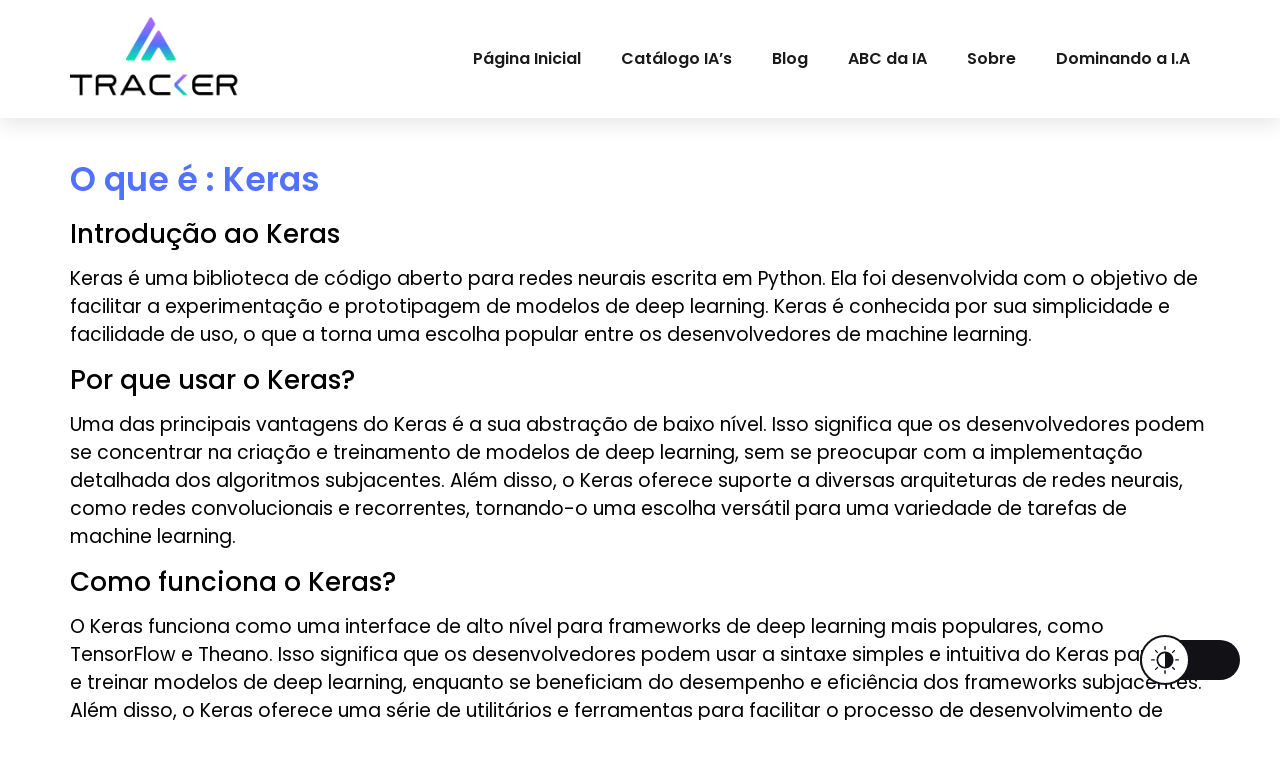

--- FILE ---
content_type: text/html; charset=UTF-8
request_url: https://iatracker.com.br/glossario/o-que-e-keras/
body_size: 27256
content:
<!doctype html>
<html lang="pt-BR">
<head>
	<meta charset="UTF-8">
	<meta name="viewport" content="width=device-width, initial-scale=1">
	<link rel="profile" href="https://gmpg.org/xfn/11">
	<meta name='robots' content='index, follow, max-image-preview:large, max-snippet:-1, max-video-preview:-1' />
 <style type="text/css" class="darkmysite_inline_css"> :root { --darkmysite_dark_mode_bg: #0f0f0f; --darkmysite_dark_mode_secondary_bg: #171717; --darkmysite_dark_mode_text_color: #bebebe; --darkmysite_dark_mode_link_color: #ffffff; --darkmysite_dark_mode_link_hover_color: #cccccc; --darkmysite_dark_mode_input_bg: #2d2d2d; --darkmysite_dark_mode_input_text_color: #bebebe; --darkmysite_dark_mode_input_placeholder_color: #989898; --darkmysite_dark_mode_border_color: #4a4a4a; --darkmysite_dark_mode_btn_bg: #2d2d2d; --darkmysite_dark_mode_btn_text_color: #bebebe; } </style><style type="text/css" class="darkmysite_inline_css"> .darkmysite_dark_mode_enabled::-webkit-scrollbar { background: #29292a !important; } .darkmysite_dark_mode_enabled::-webkit-scrollbar-track { background: #29292a !important; } .darkmysite_dark_mode_enabled::-webkit-scrollbar-thumb { background-color: #52565a !important; } .darkmysite_dark_mode_enabled::-webkit-scrollbar-corner { background-color: #52565a !important; } .darkmysite_dark_mode_enabled::-webkit-scrollbar-button { background-color: transparent !important; background-repeat: no-repeat !important; background-size: contain !important; background-position: center !important; } .darkmysite_dark_mode_enabled::-webkit-scrollbar-button:start { background-image: var(--wpr-bg-c4c5c415-3258-43d5-b749-6b4147f915e4) !important; } .darkmysite_dark_mode_enabled::-webkit-scrollbar-button:end { background-image: var(--wpr-bg-136555ab-fa30-4fc0-bd5f-99cfd6f793fb) !important; } .darkmysite_dark_mode_enabled::-webkit-scrollbar-button:start:horizontal { background-image: var(--wpr-bg-b6b36445-e497-42a1-9777-332cce67fb43) !important; } .darkmysite_dark_mode_enabled::-webkit-scrollbar-button:end:horizontal { background-image: var(--wpr-bg-42888d67-8813-4895-bb71-1c99db20e4fd) !important; }</style> 
	<!-- This site is optimized with the Yoast SEO plugin v23.5 - https://yoast.com/wordpress/plugins/seo/ -->
	<title>O que é : Keras - IA Tracker</title>
	<link rel="canonical" href="https://iatracker.com.br/glossario/o-que-e-keras/" />
	<meta property="og:locale" content="pt_BR" />
	<meta property="og:type" content="article" />
	<meta property="og:title" content="O que é : Keras - IA Tracker" />
	<meta property="og:description" content="Introdução ao Keras Keras é uma biblioteca de código aberto para redes neurais escrita em Python. Ela foi desenvolvida com o objetivo de facilitar a experimentação e prototipagem de modelos de deep learning. Keras é conhecida por sua simplicidade e facilidade de uso, o que a torna uma escolha popular entre os desenvolvedores de machine [&hellip;]" />
	<meta property="og:url" content="https://iatracker.com.br/glossario/o-que-e-keras/" />
	<meta property="og:site_name" content="IA Tracker" />
	<meta name="twitter:card" content="summary_large_image" />
	<meta name="twitter:label1" content="Est. tempo de leitura" />
	<meta name="twitter:data1" content="3 minutos" />
	<script type="application/ld+json" class="yoast-schema-graph">{"@context":"https://schema.org","@graph":[{"@type":"WebPage","@id":"https://iatracker.com.br/glossario/o-que-e-keras/","url":"https://iatracker.com.br/glossario/o-que-e-keras/","name":"O que é : Keras - IA Tracker","isPartOf":{"@id":"https://iatracker.com.br/#website"},"datePublished":"2024-04-17T07:47:03+00:00","dateModified":"2024-04-17T07:47:03+00:00","breadcrumb":{"@id":"https://iatracker.com.br/glossario/o-que-e-keras/#breadcrumb"},"inLanguage":"pt-BR","potentialAction":[{"@type":"ReadAction","target":["https://iatracker.com.br/glossario/o-que-e-keras/"]}]},{"@type":"BreadcrumbList","@id":"https://iatracker.com.br/glossario/o-que-e-keras/#breadcrumb","itemListElement":[{"@type":"ListItem","position":1,"name":"Início","item":"https://iatracker.com.br/"},{"@type":"ListItem","position":2,"name":"Glossário","item":"https://iatracker.com.br/glossario/"},{"@type":"ListItem","position":3,"name":"O que é : Keras"}]},{"@type":"WebSite","@id":"https://iatracker.com.br/#website","url":"https://iatracker.com.br/","name":"IA Tracker","description":"A Casa da Inteligência Artificial","potentialAction":[{"@type":"SearchAction","target":{"@type":"EntryPoint","urlTemplate":"https://iatracker.com.br/?s={search_term_string}"},"query-input":{"@type":"PropertyValueSpecification","valueRequired":true,"valueName":"search_term_string"}}],"inLanguage":"pt-BR"}]}</script>
	<!-- / Yoast SEO plugin. -->



<link rel='dns-prefetch' href='//www.googletagmanager.com' />
<link rel="alternate" type="application/rss+xml" title="Feed para IA Tracker &raquo;" href="https://iatracker.com.br/feed/" />
<link rel="alternate" type="application/rss+xml" title="Feed de comentários para IA Tracker &raquo;" href="https://iatracker.com.br/comments/feed/" />
		<!-- This site uses the Google Analytics by MonsterInsights plugin v9.11.1 - Using Analytics tracking - https://www.monsterinsights.com/ -->
		<!-- Note: MonsterInsights is not currently configured on this site. The site owner needs to authenticate with Google Analytics in the MonsterInsights settings panel. -->
					<!-- No tracking code set -->
				<!-- / Google Analytics by MonsterInsights -->
		
<!-- iatracker.com.br is managing ads with Advanced Ads 1.56.1 – https://wpadvancedads.com/ --><!--noptimize--><script id="iatra-ready">
			window.advanced_ads_ready=function(e,a){a=a||"complete";var d=function(e){return"interactive"===a?"loading"!==e:"complete"===e};d(document.readyState)?e():document.addEventListener("readystatechange",(function(a){d(a.target.readyState)&&e()}),{once:"interactive"===a})},window.advanced_ads_ready_queue=window.advanced_ads_ready_queue||[];		</script>
		<!--/noptimize--><style id='wp-emoji-styles-inline-css'>

	img.wp-smiley, img.emoji {
		display: inline !important;
		border: none !important;
		box-shadow: none !important;
		height: 1em !important;
		width: 1em !important;
		margin: 0 0.07em !important;
		vertical-align: -0.1em !important;
		background: none !important;
		padding: 0 !important;
	}
</style>
<link rel='stylesheet' id='wp-block-library-css' href='https://iatracker.com.br/wp-includes/css/dist/block-library/style.min.css?ver=6.4.7' media='all' />
<style id='gb-lottieplayer-style-inline-css'>
.wp-block-gb-lottieplayer .lottie-element:focus,.wp-block-gb-lottieplayer:focus{outline:0}

</style>
<style id='gb-lottiecover-style-inline-css'>
.wp-block-gb-lottiecover{align-items:center;background-position:50%;box-sizing:border-box;display:flex;justify-content:center;min-height:430px;padding:1em;position:relative}.wp-block-gb-lottiecover .lottie-element{border:none;bottom:0;box-shadow:none;height:100%!important;left:0;margin:0;max-height:none;max-width:none;outline:none;padding:0;position:absolute;right:0;top:0;width:100%}.wp-block-gb-lottiecover .wp-block-gb-lottiecover__inner-container{width:100%;z-index:1}

</style>
<style id='classic-theme-styles-inline-css'>
/*! This file is auto-generated */
.wp-block-button__link{color:#fff;background-color:#32373c;border-radius:9999px;box-shadow:none;text-decoration:none;padding:calc(.667em + 2px) calc(1.333em + 2px);font-size:1.125em}.wp-block-file__button{background:#32373c;color:#fff;text-decoration:none}
</style>
<style id='global-styles-inline-css'>
body{--wp--preset--color--black: #000000;--wp--preset--color--cyan-bluish-gray: #abb8c3;--wp--preset--color--white: #ffffff;--wp--preset--color--pale-pink: #f78da7;--wp--preset--color--vivid-red: #cf2e2e;--wp--preset--color--luminous-vivid-orange: #ff6900;--wp--preset--color--luminous-vivid-amber: #fcb900;--wp--preset--color--light-green-cyan: #7bdcb5;--wp--preset--color--vivid-green-cyan: #00d084;--wp--preset--color--pale-cyan-blue: #8ed1fc;--wp--preset--color--vivid-cyan-blue: #0693e3;--wp--preset--color--vivid-purple: #9b51e0;--wp--preset--gradient--vivid-cyan-blue-to-vivid-purple: linear-gradient(135deg,rgba(6,147,227,1) 0%,rgb(155,81,224) 100%);--wp--preset--gradient--light-green-cyan-to-vivid-green-cyan: linear-gradient(135deg,rgb(122,220,180) 0%,rgb(0,208,130) 100%);--wp--preset--gradient--luminous-vivid-amber-to-luminous-vivid-orange: linear-gradient(135deg,rgba(252,185,0,1) 0%,rgba(255,105,0,1) 100%);--wp--preset--gradient--luminous-vivid-orange-to-vivid-red: linear-gradient(135deg,rgba(255,105,0,1) 0%,rgb(207,46,46) 100%);--wp--preset--gradient--very-light-gray-to-cyan-bluish-gray: linear-gradient(135deg,rgb(238,238,238) 0%,rgb(169,184,195) 100%);--wp--preset--gradient--cool-to-warm-spectrum: linear-gradient(135deg,rgb(74,234,220) 0%,rgb(151,120,209) 20%,rgb(207,42,186) 40%,rgb(238,44,130) 60%,rgb(251,105,98) 80%,rgb(254,248,76) 100%);--wp--preset--gradient--blush-light-purple: linear-gradient(135deg,rgb(255,206,236) 0%,rgb(152,150,240) 100%);--wp--preset--gradient--blush-bordeaux: linear-gradient(135deg,rgb(254,205,165) 0%,rgb(254,45,45) 50%,rgb(107,0,62) 100%);--wp--preset--gradient--luminous-dusk: linear-gradient(135deg,rgb(255,203,112) 0%,rgb(199,81,192) 50%,rgb(65,88,208) 100%);--wp--preset--gradient--pale-ocean: linear-gradient(135deg,rgb(255,245,203) 0%,rgb(182,227,212) 50%,rgb(51,167,181) 100%);--wp--preset--gradient--electric-grass: linear-gradient(135deg,rgb(202,248,128) 0%,rgb(113,206,126) 100%);--wp--preset--gradient--midnight: linear-gradient(135deg,rgb(2,3,129) 0%,rgb(40,116,252) 100%);--wp--preset--font-size--small: 13px;--wp--preset--font-size--medium: 20px;--wp--preset--font-size--large: 36px;--wp--preset--font-size--x-large: 42px;--wp--preset--spacing--20: 0.44rem;--wp--preset--spacing--30: 0.67rem;--wp--preset--spacing--40: 1rem;--wp--preset--spacing--50: 1.5rem;--wp--preset--spacing--60: 2.25rem;--wp--preset--spacing--70: 3.38rem;--wp--preset--spacing--80: 5.06rem;--wp--preset--shadow--natural: 6px 6px 9px rgba(0, 0, 0, 0.2);--wp--preset--shadow--deep: 12px 12px 50px rgba(0, 0, 0, 0.4);--wp--preset--shadow--sharp: 6px 6px 0px rgba(0, 0, 0, 0.2);--wp--preset--shadow--outlined: 6px 6px 0px -3px rgba(255, 255, 255, 1), 6px 6px rgba(0, 0, 0, 1);--wp--preset--shadow--crisp: 6px 6px 0px rgba(0, 0, 0, 1);}:where(.is-layout-flex){gap: 0.5em;}:where(.is-layout-grid){gap: 0.5em;}body .is-layout-flow > .alignleft{float: left;margin-inline-start: 0;margin-inline-end: 2em;}body .is-layout-flow > .alignright{float: right;margin-inline-start: 2em;margin-inline-end: 0;}body .is-layout-flow > .aligncenter{margin-left: auto !important;margin-right: auto !important;}body .is-layout-constrained > .alignleft{float: left;margin-inline-start: 0;margin-inline-end: 2em;}body .is-layout-constrained > .alignright{float: right;margin-inline-start: 2em;margin-inline-end: 0;}body .is-layout-constrained > .aligncenter{margin-left: auto !important;margin-right: auto !important;}body .is-layout-constrained > :where(:not(.alignleft):not(.alignright):not(.alignfull)){max-width: var(--wp--style--global--content-size);margin-left: auto !important;margin-right: auto !important;}body .is-layout-constrained > .alignwide{max-width: var(--wp--style--global--wide-size);}body .is-layout-flex{display: flex;}body .is-layout-flex{flex-wrap: wrap;align-items: center;}body .is-layout-flex > *{margin: 0;}body .is-layout-grid{display: grid;}body .is-layout-grid > *{margin: 0;}:where(.wp-block-columns.is-layout-flex){gap: 2em;}:where(.wp-block-columns.is-layout-grid){gap: 2em;}:where(.wp-block-post-template.is-layout-flex){gap: 1.25em;}:where(.wp-block-post-template.is-layout-grid){gap: 1.25em;}.has-black-color{color: var(--wp--preset--color--black) !important;}.has-cyan-bluish-gray-color{color: var(--wp--preset--color--cyan-bluish-gray) !important;}.has-white-color{color: var(--wp--preset--color--white) !important;}.has-pale-pink-color{color: var(--wp--preset--color--pale-pink) !important;}.has-vivid-red-color{color: var(--wp--preset--color--vivid-red) !important;}.has-luminous-vivid-orange-color{color: var(--wp--preset--color--luminous-vivid-orange) !important;}.has-luminous-vivid-amber-color{color: var(--wp--preset--color--luminous-vivid-amber) !important;}.has-light-green-cyan-color{color: var(--wp--preset--color--light-green-cyan) !important;}.has-vivid-green-cyan-color{color: var(--wp--preset--color--vivid-green-cyan) !important;}.has-pale-cyan-blue-color{color: var(--wp--preset--color--pale-cyan-blue) !important;}.has-vivid-cyan-blue-color{color: var(--wp--preset--color--vivid-cyan-blue) !important;}.has-vivid-purple-color{color: var(--wp--preset--color--vivid-purple) !important;}.has-black-background-color{background-color: var(--wp--preset--color--black) !important;}.has-cyan-bluish-gray-background-color{background-color: var(--wp--preset--color--cyan-bluish-gray) !important;}.has-white-background-color{background-color: var(--wp--preset--color--white) !important;}.has-pale-pink-background-color{background-color: var(--wp--preset--color--pale-pink) !important;}.has-vivid-red-background-color{background-color: var(--wp--preset--color--vivid-red) !important;}.has-luminous-vivid-orange-background-color{background-color: var(--wp--preset--color--luminous-vivid-orange) !important;}.has-luminous-vivid-amber-background-color{background-color: var(--wp--preset--color--luminous-vivid-amber) !important;}.has-light-green-cyan-background-color{background-color: var(--wp--preset--color--light-green-cyan) !important;}.has-vivid-green-cyan-background-color{background-color: var(--wp--preset--color--vivid-green-cyan) !important;}.has-pale-cyan-blue-background-color{background-color: var(--wp--preset--color--pale-cyan-blue) !important;}.has-vivid-cyan-blue-background-color{background-color: var(--wp--preset--color--vivid-cyan-blue) !important;}.has-vivid-purple-background-color{background-color: var(--wp--preset--color--vivid-purple) !important;}.has-black-border-color{border-color: var(--wp--preset--color--black) !important;}.has-cyan-bluish-gray-border-color{border-color: var(--wp--preset--color--cyan-bluish-gray) !important;}.has-white-border-color{border-color: var(--wp--preset--color--white) !important;}.has-pale-pink-border-color{border-color: var(--wp--preset--color--pale-pink) !important;}.has-vivid-red-border-color{border-color: var(--wp--preset--color--vivid-red) !important;}.has-luminous-vivid-orange-border-color{border-color: var(--wp--preset--color--luminous-vivid-orange) !important;}.has-luminous-vivid-amber-border-color{border-color: var(--wp--preset--color--luminous-vivid-amber) !important;}.has-light-green-cyan-border-color{border-color: var(--wp--preset--color--light-green-cyan) !important;}.has-vivid-green-cyan-border-color{border-color: var(--wp--preset--color--vivid-green-cyan) !important;}.has-pale-cyan-blue-border-color{border-color: var(--wp--preset--color--pale-cyan-blue) !important;}.has-vivid-cyan-blue-border-color{border-color: var(--wp--preset--color--vivid-cyan-blue) !important;}.has-vivid-purple-border-color{border-color: var(--wp--preset--color--vivid-purple) !important;}.has-vivid-cyan-blue-to-vivid-purple-gradient-background{background: var(--wp--preset--gradient--vivid-cyan-blue-to-vivid-purple) !important;}.has-light-green-cyan-to-vivid-green-cyan-gradient-background{background: var(--wp--preset--gradient--light-green-cyan-to-vivid-green-cyan) !important;}.has-luminous-vivid-amber-to-luminous-vivid-orange-gradient-background{background: var(--wp--preset--gradient--luminous-vivid-amber-to-luminous-vivid-orange) !important;}.has-luminous-vivid-orange-to-vivid-red-gradient-background{background: var(--wp--preset--gradient--luminous-vivid-orange-to-vivid-red) !important;}.has-very-light-gray-to-cyan-bluish-gray-gradient-background{background: var(--wp--preset--gradient--very-light-gray-to-cyan-bluish-gray) !important;}.has-cool-to-warm-spectrum-gradient-background{background: var(--wp--preset--gradient--cool-to-warm-spectrum) !important;}.has-blush-light-purple-gradient-background{background: var(--wp--preset--gradient--blush-light-purple) !important;}.has-blush-bordeaux-gradient-background{background: var(--wp--preset--gradient--blush-bordeaux) !important;}.has-luminous-dusk-gradient-background{background: var(--wp--preset--gradient--luminous-dusk) !important;}.has-pale-ocean-gradient-background{background: var(--wp--preset--gradient--pale-ocean) !important;}.has-electric-grass-gradient-background{background: var(--wp--preset--gradient--electric-grass) !important;}.has-midnight-gradient-background{background: var(--wp--preset--gradient--midnight) !important;}.has-small-font-size{font-size: var(--wp--preset--font-size--small) !important;}.has-medium-font-size{font-size: var(--wp--preset--font-size--medium) !important;}.has-large-font-size{font-size: var(--wp--preset--font-size--large) !important;}.has-x-large-font-size{font-size: var(--wp--preset--font-size--x-large) !important;}
.wp-block-navigation a:where(:not(.wp-element-button)){color: inherit;}
:where(.wp-block-post-template.is-layout-flex){gap: 1.25em;}:where(.wp-block-post-template.is-layout-grid){gap: 1.25em;}
:where(.wp-block-columns.is-layout-flex){gap: 2em;}:where(.wp-block-columns.is-layout-grid){gap: 2em;}
.wp-block-pullquote{font-size: 1.5em;line-height: 1.6;}
</style>
<link rel='stylesheet' id='cookie-notice-front-css' href='https://iatracker.com.br/wp-content/plugins/cookie-notice/css/front.min.css?ver=2.5.11' media='all' />
<link data-minify="1" rel='stylesheet' id='darkmysite-client-main-css' href='https://iatracker.com.br/wp-content/cache/background-css/iatracker.com.br/wp-content/cache/min/1/wp-content/plugins/darkmysite-pro/assets/css/client_main.css?ver=1768929488&wpr_t=1768927528' media='all' />
<link data-minify="1" rel='stylesheet' id='plugin-custom-style-css' href='https://iatracker.com.br/wp-content/cache/min/1/wp-content/plugins/glossario-ninja/assets/css/css.css?ver=1768929488' media='all' />
<link rel='stylesheet' id='hello-elementor-css' href='https://iatracker.com.br/wp-content/themes/hello-elementor/style.min.css?ver=2.9.0' media='all' />
<link rel='stylesheet' id='hello-elementor-theme-style-css' href='https://iatracker.com.br/wp-content/themes/hello-elementor/theme.min.css?ver=2.9.0' media='all' />
<link rel='stylesheet' id='elementor-frontend-css' href='https://iatracker.com.br/wp-content/plugins/elementor/assets/css/frontend.min.css?ver=3.24.2' media='all' />
<link rel='stylesheet' id='elementor-post-8-css' href='https://iatracker.com.br/wp-content/uploads/elementor/css/post-8.css?ver=1758235019' media='all' />
<link data-minify="1" rel='stylesheet' id='swiper-css' href='https://iatracker.com.br/wp-content/cache/min/1/wp-content/plugins/elementor/assets/lib/swiper/v8/css/swiper.min.css?ver=1768929488' media='all' />
<link rel='stylesheet' id='e-swiper-css' href='https://iatracker.com.br/wp-content/plugins/elementor/assets/css/conditionals/e-swiper.min.css?ver=3.24.2' media='all' />
<link rel='stylesheet' id='elementor-pro-css' href='https://iatracker.com.br/wp-content/plugins/elementor-pro/assets/css/frontend.min.css?ver=3.17.1' media='all' />
<link rel='stylesheet' id='elementor-global-css' href='https://iatracker.com.br/wp-content/uploads/elementor/css/global.css?ver=1758235020' media='all' />
<link rel='stylesheet' id='elementor-post-13-css' href='https://iatracker.com.br/wp-content/uploads/elementor/css/post-13.css?ver=1758235020' media='all' />
<link rel='stylesheet' id='elementor-post-19-css' href='https://iatracker.com.br/wp-content/uploads/elementor/css/post-19.css?ver=1758235020' media='all' />
<link rel='stylesheet' id='elementor-post-1515-css' href='https://iatracker.com.br/wp-content/uploads/elementor/css/post-1515.css?ver=1758235113' media='all' />
<link data-minify="1" rel='stylesheet' id='elementor-backend-style-css' href='https://iatracker.com.br/wp-content/cache/min/1/wp-content/plugins/am-lottieplayer/styles/elementor.css?ver=1768929489' media='all' />
<link data-minify="1" rel='stylesheet' id='am-icon-font-css' href='https://iatracker.com.br/wp-content/cache/min/1/wp-content/plugins/am-lottieplayer/styles/am-font.css?ver=1768929489' media='all' />
<style id='generateblocks-inline-css'>
.gb-container .wp-block-image img{vertical-align:middle;}.gb-grid-wrapper .wp-block-image{margin-bottom:0;}.gb-highlight{background:none;}
</style>
<link rel='stylesheet' id='__EPYT__style-css' href='https://iatracker.com.br/wp-content/plugins/youtube-embed-plus/styles/ytprefs.min.css?ver=14.2.4' media='all' />
<style id='__EPYT__style-inline-css'>

                .epyt-gallery-thumb {
                        width: 33.333%;
                }
                
</style>
<link data-minify="1" rel='stylesheet' id='ecs-styles-css' href='https://iatracker.com.br/wp-content/cache/min/1/wp-content/plugins/ele-custom-skin/assets/css/ecs-style.css?ver=1768929488' media='all' />
<link rel='stylesheet' id='elementor-post-376-css' href='https://iatracker.com.br/wp-content/uploads/elementor/css/post-376.css?ver=1703099693' media='all' />
<style id='rocket-lazyload-inline-css'>
.rll-youtube-player{position:relative;padding-bottom:56.23%;height:0;overflow:hidden;max-width:100%;}.rll-youtube-player:focus-within{outline: 2px solid currentColor;outline-offset: 5px;}.rll-youtube-player iframe{position:absolute;top:0;left:0;width:100%;height:100%;z-index:100;background:0 0}.rll-youtube-player img{bottom:0;display:block;left:0;margin:auto;max-width:100%;width:100%;position:absolute;right:0;top:0;border:none;height:auto;-webkit-transition:.4s all;-moz-transition:.4s all;transition:.4s all}.rll-youtube-player img:hover{-webkit-filter:brightness(75%)}.rll-youtube-player .play{height:100%;width:100%;left:0;top:0;position:absolute;background:var(--wpr-bg-7f98b8da-1a0a-43ef-87ae-73225d22b984) no-repeat center;background-color: transparent !important;cursor:pointer;border:none;}
</style>
<link rel='stylesheet' id='google-fonts-1-css' href='https://fonts.googleapis.com/css?family=Poppins%3A100%2C100italic%2C200%2C200italic%2C300%2C300italic%2C400%2C400italic%2C500%2C500italic%2C600%2C600italic%2C700%2C700italic%2C800%2C800italic%2C900%2C900italic%7CRoboto+Slab%3A100%2C100italic%2C200%2C200italic%2C300%2C300italic%2C400%2C400italic%2C500%2C500italic%2C600%2C600italic%2C700%2C700italic%2C800%2C800italic%2C900%2C900italic%7CRoboto%3A100%2C100italic%2C200%2C200italic%2C300%2C300italic%2C400%2C400italic%2C500%2C500italic%2C600%2C600italic%2C700%2C700italic%2C800%2C800italic%2C900%2C900italic&#038;display=swap&#038;ver=6.4.7' media='all' />
<link rel="preconnect" href="https://fonts.gstatic.com/" crossorigin>

<script src="https://iatracker.com.br/wp-includes/js/jquery/jquery.min.js?ver=3.7.1" id="jquery-core-js" defer></script>




<script id="pys-js-extra">
var pysOptions = {"staticEvents":{"facebook":{"init_event":[{"delay":0,"type":"static","ajaxFire":false,"name":"PageView","pixelIds":["707359014678935"],"eventID":"31940b0b-a0c9-4cf3-9c04-01094cdd022c","params":{"page_title":"O que \u00e9 : Keras","post_type":"glossario","post_id":1843,"plugin":"PixelYourSite","user_role":"guest","event_url":"iatracker.com.br\/glossario\/o-que-e-keras\/"},"e_id":"init_event","ids":[],"hasTimeWindow":false,"timeWindow":0,"woo_order":"","edd_order":""}]}},"dynamicEvents":[],"triggerEvents":[],"triggerEventTypes":[],"facebook":{"pixelIds":["707359014678935"],"advancedMatching":{"external_id":"ddacababddbecaadfeefecadaff"},"advancedMatchingEnabled":true,"removeMetadata":false,"wooVariableAsSimple":false,"serverApiEnabled":true,"wooCRSendFromServer":false,"send_external_id":null,"enabled_medical":false,"do_not_track_medical_param":["event_url","post_title","page_title","landing_page","content_name","categories","category_name","tags"],"meta_ldu":false},"debug":"","siteUrl":"https:\/\/iatracker.com.br","ajaxUrl":"https:\/\/iatracker.com.br\/wp-admin\/admin-ajax.php","ajax_event":"5296ee6293","enable_remove_download_url_param":"1","cookie_duration":"7","last_visit_duration":"60","enable_success_send_form":"","ajaxForServerEvent":"1","ajaxForServerStaticEvent":"1","useSendBeacon":"1","send_external_id":"1","external_id_expire":"180","track_cookie_for_subdomains":"1","google_consent_mode":"1","gdpr":{"ajax_enabled":false,"all_disabled_by_api":false,"facebook_disabled_by_api":false,"analytics_disabled_by_api":false,"google_ads_disabled_by_api":false,"pinterest_disabled_by_api":false,"bing_disabled_by_api":false,"reddit_disabled_by_api":false,"externalID_disabled_by_api":false,"facebook_prior_consent_enabled":true,"analytics_prior_consent_enabled":true,"google_ads_prior_consent_enabled":null,"pinterest_prior_consent_enabled":true,"bing_prior_consent_enabled":true,"cookiebot_integration_enabled":false,"cookiebot_facebook_consent_category":"marketing","cookiebot_analytics_consent_category":"statistics","cookiebot_tiktok_consent_category":"marketing","cookiebot_google_ads_consent_category":"marketing","cookiebot_pinterest_consent_category":"marketing","cookiebot_bing_consent_category":"marketing","consent_magic_integration_enabled":false,"real_cookie_banner_integration_enabled":false,"cookie_notice_integration_enabled":false,"cookie_law_info_integration_enabled":false,"analytics_storage":{"enabled":true,"value":"granted","filter":false},"ad_storage":{"enabled":true,"value":"granted","filter":false},"ad_user_data":{"enabled":true,"value":"granted","filter":false},"ad_personalization":{"enabled":true,"value":"granted","filter":false}},"cookie":{"disabled_all_cookie":false,"disabled_start_session_cookie":false,"disabled_advanced_form_data_cookie":false,"disabled_landing_page_cookie":false,"disabled_first_visit_cookie":false,"disabled_trafficsource_cookie":false,"disabled_utmTerms_cookie":false,"disabled_utmId_cookie":false},"tracking_analytics":{"TrafficSource":"direct","TrafficLanding":"undefined","TrafficUtms":[],"TrafficUtmsId":[]},"GATags":{"ga_datalayer_type":"default","ga_datalayer_name":"dataLayerPYS"},"woo":{"enabled":false},"edd":{"enabled":false},"cache_bypass":"1768938327"};
</script>


<!-- Snippet da etiqueta do Google (gtag.js) adicionado pelo Site Kit -->
<!-- Snippet do Google Análises adicionado pelo Site Kit -->
<script src="https://www.googletagmanager.com/gtag/js?id=GT-NM2H9GL" id="google_gtagjs-js" async></script>
<script id="google_gtagjs-js-after">
window.dataLayer = window.dataLayer || [];function gtag(){dataLayer.push(arguments);}
gtag("set","linker",{"domains":["iatracker.com.br"]});
gtag("js", new Date());
gtag("set", "developer_id.dZTNiMT", true);
gtag("config", "GT-NM2H9GL");
 window._googlesitekit = window._googlesitekit || {}; window._googlesitekit.throttledEvents = []; window._googlesitekit.gtagEvent = (name, data) => { var key = JSON.stringify( { name, data } ); if ( !! window._googlesitekit.throttledEvents[ key ] ) { return; } window._googlesitekit.throttledEvents[ key ] = true; setTimeout( () => { delete window._googlesitekit.throttledEvents[ key ]; }, 5 ); gtag( "event", name, { ...data, event_source: "site-kit" } ); };
</script>
<script id="ecs_ajax_load-js-extra">
var ecs_ajax_params = {"ajaxurl":"https:\/\/iatracker.com.br\/wp-admin\/admin-ajax.php","posts":"{\"page\":0,\"glossario\":\"o-que-e-keras\",\"post_type\":\"glossario\",\"name\":\"o-que-e-keras\",\"error\":\"\",\"m\":\"\",\"p\":0,\"post_parent\":\"\",\"subpost\":\"\",\"subpost_id\":\"\",\"attachment\":\"\",\"attachment_id\":0,\"pagename\":\"\",\"page_id\":0,\"second\":\"\",\"minute\":\"\",\"hour\":\"\",\"day\":0,\"monthnum\":0,\"year\":0,\"w\":0,\"category_name\":\"\",\"tag\":\"\",\"cat\":\"\",\"tag_id\":\"\",\"author\":\"\",\"author_name\":\"\",\"feed\":\"\",\"tb\":\"\",\"paged\":0,\"meta_key\":\"\",\"meta_value\":\"\",\"preview\":\"\",\"s\":\"\",\"sentence\":\"\",\"title\":\"\",\"fields\":\"\",\"menu_order\":\"\",\"embed\":\"\",\"category__in\":[],\"category__not_in\":[],\"category__and\":[],\"post__in\":[],\"post__not_in\":[],\"post_name__in\":[],\"tag__in\":[],\"tag__not_in\":[],\"tag__and\":[],\"tag_slug__in\":[],\"tag_slug__and\":[],\"post_parent__in\":[],\"post_parent__not_in\":[],\"author__in\":[],\"author__not_in\":[],\"search_columns\":[],\"ignore_sticky_posts\":false,\"suppress_filters\":false,\"cache_results\":true,\"update_post_term_cache\":true,\"update_menu_item_cache\":false,\"lazy_load_term_meta\":true,\"update_post_meta_cache\":true,\"posts_per_page\":10,\"nopaging\":false,\"comments_per_page\":\"50\",\"no_found_rows\":false,\"order\":\"DESC\"}"};
</script>

<script id="__ytprefs__-js-extra">
var _EPYT_ = {"ajaxurl":"https:\/\/iatracker.com.br\/wp-admin\/admin-ajax.php","security":"26435221a8","gallery_scrolloffset":"20","eppathtoscripts":"https:\/\/iatracker.com.br\/wp-content\/plugins\/youtube-embed-plus\/scripts\/","eppath":"https:\/\/iatracker.com.br\/wp-content\/plugins\/youtube-embed-plus\/","epresponsiveselector":"[\"iframe.__youtube_prefs__\",\"iframe[src*='youtube.com']\",\"iframe[src*='youtube-nocookie.com']\",\"iframe[data-ep-src*='youtube.com']\",\"iframe[data-ep-src*='youtube-nocookie.com']\",\"iframe[data-ep-gallerysrc*='youtube.com']\"]","epdovol":"1","version":"14.2.4","evselector":"iframe.__youtube_prefs__[src], iframe[src*=\"youtube.com\/embed\/\"], iframe[src*=\"youtube-nocookie.com\/embed\/\"]","ajax_compat":"","maxres_facade":"eager","ytapi_load":"light","pause_others":"","stopMobileBuffer":"1","facade_mode":"","not_live_on_channel":""};
</script>


<link rel="https://api.w.org/" href="https://iatracker.com.br/wp-json/" /><link rel="EditURI" type="application/rsd+xml" title="RSD" href="https://iatracker.com.br/xmlrpc.php?rsd" />
<meta name="generator" content="WordPress 6.4.7" />
<link rel='shortlink' href='https://iatracker.com.br/?p=1843' />
<link rel="alternate" type="application/json+oembed" href="https://iatracker.com.br/wp-json/oembed/1.0/embed?url=https%3A%2F%2Fiatracker.com.br%2Fglossario%2Fo-que-e-keras%2F" />
<link rel="alternate" type="text/xml+oembed" href="https://iatracker.com.br/wp-json/oembed/1.0/embed?url=https%3A%2F%2Fiatracker.com.br%2Fglossario%2Fo-que-e-keras%2F&#038;format=xml" />
<script type="application/ld+json">{"@context":"https:\/\/schema.org","@type":"DefinedTerm","name":"O que \u00e9 : Keras","description":"Introdu\u00e7\u00e3o ao Keras Keras \u00e9 uma biblioteca de c\u00f3digo aberto para redes neurais escrita em Python. Ela foi desenvolvida com o objetivo de facilitar a experimenta\u00e7\u00e3o e prototipagem de modelos de deep learning. Keras \u00e9 conhecida por sua simplicidade e facilidade de uso, o que a torna uma escolha popular entre os desenvolvedores de machine [&hellip;]","url":"https:\/\/iatracker.com.br\/glossario\/o-que-e-keras\/","image":"","author":{"@type":"Organization","name":""},"publisher":{"@type":"Organization","name":""},"datePublished":"2024-04-17T04:47:03-03:00","dateModified":"2024-04-17T04:47:03-03:00"}</script><meta name="generator" content="Site Kit by Google 1.170.0" /><meta name="facebook-domain-verification" content="77q7motvg0q8cpkthv995jmagjh0mg" /><meta name="generator" content="Elementor 3.24.2; features: e_font_icon_svg, additional_custom_breakpoints; settings: css_print_method-external, google_font-enabled, font_display-swap">
			<style>
				.e-con.e-parent:nth-of-type(n+4):not(.e-lazyloaded):not(.e-no-lazyload),
				.e-con.e-parent:nth-of-type(n+4):not(.e-lazyloaded):not(.e-no-lazyload) * {
					background-image: none !important;
				}
				@media screen and (max-height: 1024px) {
					.e-con.e-parent:nth-of-type(n+3):not(.e-lazyloaded):not(.e-no-lazyload),
					.e-con.e-parent:nth-of-type(n+3):not(.e-lazyloaded):not(.e-no-lazyload) * {
						background-image: none !important;
					}
				}
				@media screen and (max-height: 640px) {
					.e-con.e-parent:nth-of-type(n+2):not(.e-lazyloaded):not(.e-no-lazyload),
					.e-con.e-parent:nth-of-type(n+2):not(.e-lazyloaded):not(.e-no-lazyload) * {
						background-image: none !important;
					}
				}
			</style>
			<style type="text/css">.saboxplugin-wrap{-webkit-box-sizing:border-box;-moz-box-sizing:border-box;-ms-box-sizing:border-box;box-sizing:border-box;border:1px solid #eee;width:100%;clear:both;display:block;overflow:hidden;word-wrap:break-word;position:relative}.saboxplugin-wrap .saboxplugin-gravatar{float:left;padding:0 20px 20px 20px}.saboxplugin-wrap .saboxplugin-gravatar img{max-width:100px;height:auto;border-radius:0;}.saboxplugin-wrap .saboxplugin-authorname{font-size:18px;line-height:1;margin:20px 0 0 20px;display:block}.saboxplugin-wrap .saboxplugin-authorname a{text-decoration:none}.saboxplugin-wrap .saboxplugin-authorname a:focus{outline:0}.saboxplugin-wrap .saboxplugin-desc{display:block;margin:5px 20px}.saboxplugin-wrap .saboxplugin-desc a{text-decoration:underline}.saboxplugin-wrap .saboxplugin-desc p{margin:5px 0 12px}.saboxplugin-wrap .saboxplugin-web{margin:0 20px 15px;text-align:left}.saboxplugin-wrap .sab-web-position{text-align:right}.saboxplugin-wrap .saboxplugin-web a{color:#ccc;text-decoration:none}.saboxplugin-wrap .saboxplugin-socials{position:relative;display:block;background:#fcfcfc;padding:5px;border-top:1px solid #eee}.saboxplugin-wrap .saboxplugin-socials a svg{width:20px;height:20px}.saboxplugin-wrap .saboxplugin-socials a svg .st2{fill:#fff; transform-origin:center center;}.saboxplugin-wrap .saboxplugin-socials a svg .st1{fill:rgba(0,0,0,.3)}.saboxplugin-wrap .saboxplugin-socials a:hover{opacity:.8;-webkit-transition:opacity .4s;-moz-transition:opacity .4s;-o-transition:opacity .4s;transition:opacity .4s;box-shadow:none!important;-webkit-box-shadow:none!important}.saboxplugin-wrap .saboxplugin-socials .saboxplugin-icon-color{box-shadow:none;padding:0;border:0;-webkit-transition:opacity .4s;-moz-transition:opacity .4s;-o-transition:opacity .4s;transition:opacity .4s;display:inline-block;color:#fff;font-size:0;text-decoration:inherit;margin:5px;-webkit-border-radius:0;-moz-border-radius:0;-ms-border-radius:0;-o-border-radius:0;border-radius:0;overflow:hidden}.saboxplugin-wrap .saboxplugin-socials .saboxplugin-icon-grey{text-decoration:inherit;box-shadow:none;position:relative;display:-moz-inline-stack;display:inline-block;vertical-align:middle;zoom:1;margin:10px 5px;color:#444;fill:#444}.clearfix:after,.clearfix:before{content:' ';display:table;line-height:0;clear:both}.ie7 .clearfix{zoom:1}.saboxplugin-socials.sabox-colored .saboxplugin-icon-color .sab-twitch{border-color:#38245c}.saboxplugin-socials.sabox-colored .saboxplugin-icon-color .sab-behance{border-color:#003eb0}.saboxplugin-socials.sabox-colored .saboxplugin-icon-color .sab-deviantart{border-color:#036824}.saboxplugin-socials.sabox-colored .saboxplugin-icon-color .sab-digg{border-color:#00327c}.saboxplugin-socials.sabox-colored .saboxplugin-icon-color .sab-dribbble{border-color:#ba1655}.saboxplugin-socials.sabox-colored .saboxplugin-icon-color .sab-facebook{border-color:#1e2e4f}.saboxplugin-socials.sabox-colored .saboxplugin-icon-color .sab-flickr{border-color:#003576}.saboxplugin-socials.sabox-colored .saboxplugin-icon-color .sab-github{border-color:#264874}.saboxplugin-socials.sabox-colored .saboxplugin-icon-color .sab-google{border-color:#0b51c5}.saboxplugin-socials.sabox-colored .saboxplugin-icon-color .sab-html5{border-color:#902e13}.saboxplugin-socials.sabox-colored .saboxplugin-icon-color .sab-instagram{border-color:#1630aa}.saboxplugin-socials.sabox-colored .saboxplugin-icon-color .sab-linkedin{border-color:#00344f}.saboxplugin-socials.sabox-colored .saboxplugin-icon-color .sab-pinterest{border-color:#5b040e}.saboxplugin-socials.sabox-colored .saboxplugin-icon-color .sab-reddit{border-color:#992900}.saboxplugin-socials.sabox-colored .saboxplugin-icon-color .sab-rss{border-color:#a43b0a}.saboxplugin-socials.sabox-colored .saboxplugin-icon-color .sab-sharethis{border-color:#5d8420}.saboxplugin-socials.sabox-colored .saboxplugin-icon-color .sab-soundcloud{border-color:#995200}.saboxplugin-socials.sabox-colored .saboxplugin-icon-color .sab-spotify{border-color:#0f612c}.saboxplugin-socials.sabox-colored .saboxplugin-icon-color .sab-stackoverflow{border-color:#a95009}.saboxplugin-socials.sabox-colored .saboxplugin-icon-color .sab-steam{border-color:#006388}.saboxplugin-socials.sabox-colored .saboxplugin-icon-color .sab-user_email{border-color:#b84e05}.saboxplugin-socials.sabox-colored .saboxplugin-icon-color .sab-tumblr{border-color:#10151b}.saboxplugin-socials.sabox-colored .saboxplugin-icon-color .sab-twitter{border-color:#0967a0}.saboxplugin-socials.sabox-colored .saboxplugin-icon-color .sab-vimeo{border-color:#0d7091}.saboxplugin-socials.sabox-colored .saboxplugin-icon-color .sab-windows{border-color:#003f71}.saboxplugin-socials.sabox-colored .saboxplugin-icon-color .sab-whatsapp{border-color:#003f71}.saboxplugin-socials.sabox-colored .saboxplugin-icon-color .sab-wordpress{border-color:#0f3647}.saboxplugin-socials.sabox-colored .saboxplugin-icon-color .sab-yahoo{border-color:#14002d}.saboxplugin-socials.sabox-colored .saboxplugin-icon-color .sab-youtube{border-color:#900}.saboxplugin-socials.sabox-colored .saboxplugin-icon-color .sab-xing{border-color:#000202}.saboxplugin-socials.sabox-colored .saboxplugin-icon-color .sab-mixcloud{border-color:#2475a0}.saboxplugin-socials.sabox-colored .saboxplugin-icon-color .sab-vk{border-color:#243549}.saboxplugin-socials.sabox-colored .saboxplugin-icon-color .sab-medium{border-color:#00452c}.saboxplugin-socials.sabox-colored .saboxplugin-icon-color .sab-quora{border-color:#420e00}.saboxplugin-socials.sabox-colored .saboxplugin-icon-color .sab-meetup{border-color:#9b181c}.saboxplugin-socials.sabox-colored .saboxplugin-icon-color .sab-goodreads{border-color:#000}.saboxplugin-socials.sabox-colored .saboxplugin-icon-color .sab-snapchat{border-color:#999700}.saboxplugin-socials.sabox-colored .saboxplugin-icon-color .sab-500px{border-color:#00557f}.saboxplugin-socials.sabox-colored .saboxplugin-icon-color .sab-mastodont{border-color:#185886}.sabox-plus-item{margin-bottom:20px}@media screen and (max-width:480px){.saboxplugin-wrap{text-align:center}.saboxplugin-wrap .saboxplugin-gravatar{float:none;padding:20px 0;text-align:center;margin:0 auto;display:block}.saboxplugin-wrap .saboxplugin-gravatar img{float:none;display:inline-block;display:-moz-inline-stack;vertical-align:middle;zoom:1}.saboxplugin-wrap .saboxplugin-desc{margin:0 10px 20px;text-align:center}.saboxplugin-wrap .saboxplugin-authorname{text-align:center;margin:10px 0 20px}}body .saboxplugin-authorname a,body .saboxplugin-authorname a:hover{box-shadow:none;-webkit-box-shadow:none}a.sab-profile-edit{font-size:16px!important;line-height:1!important}.sab-edit-settings a,a.sab-profile-edit{color:#0073aa!important;box-shadow:none!important;-webkit-box-shadow:none!important}.sab-edit-settings{margin-right:15px;position:absolute;right:0;z-index:2;bottom:10px;line-height:20px}.sab-edit-settings i{margin-left:5px}.saboxplugin-socials{line-height:1!important}.rtl .saboxplugin-wrap .saboxplugin-gravatar{float:right}.rtl .saboxplugin-wrap .saboxplugin-authorname{display:flex;align-items:center}.rtl .saboxplugin-wrap .saboxplugin-authorname .sab-profile-edit{margin-right:10px}.rtl .sab-edit-settings{right:auto;left:0}img.sab-custom-avatar{max-width:75px;}.saboxplugin-wrap {border-color:#1e73be;}.saboxplugin-wrap .saboxplugin-socials {border-color:#1e73be;}.saboxplugin-wrap .saboxplugin-gravatar img {-webkit-border-radius:50%;-moz-border-radius:50%;-ms-border-radius:50%;-o-border-radius:50%;border-radius:50%;}.saboxplugin-wrap .saboxplugin-gravatar img {-webkit-border-radius:50%;-moz-border-radius:50%;-ms-border-radius:50%;-o-border-radius:50%;border-radius:50%;}.saboxplugin-wrap {margin-top:0px; margin-bottom:0px; padding: 0px 0px }.saboxplugin-wrap .saboxplugin-authorname {font-size:18px; line-height:25px;}.saboxplugin-wrap .saboxplugin-desc p, .saboxplugin-wrap .saboxplugin-desc {font-size:14px !important; line-height:21px !important;}.saboxplugin-wrap .saboxplugin-web {font-size:14px;}.saboxplugin-wrap .saboxplugin-socials a svg {width:18px;height:18px;}</style><link rel="icon" href="https://iatracker.com.br/wp-content/uploads/2023/11/cropped-cropped-WEBP-Preto-Ia-Tracker-Logo-versao-2-32x32.webp" sizes="32x32" />
<link rel="icon" href="https://iatracker.com.br/wp-content/uploads/2023/11/cropped-cropped-WEBP-Preto-Ia-Tracker-Logo-versao-2-192x192.webp" sizes="192x192" />
<link rel="apple-touch-icon" href="https://iatracker.com.br/wp-content/uploads/2023/11/cropped-cropped-WEBP-Preto-Ia-Tracker-Logo-versao-2-180x180.webp" />
<meta name="msapplication-TileImage" content="https://iatracker.com.br/wp-content/uploads/2023/11/cropped-cropped-WEBP-Preto-Ia-Tracker-Logo-versao-2-270x270.webp" />
		<style id="wp-custom-css">
			html, body{
width: 100%;
overflow-x: hidden;
}		</style>
		<noscript><style id="rocket-lazyload-nojs-css">.rll-youtube-player, [data-lazy-src]{display:none !important;}</style></noscript><style id="wpr-lazyload-bg-container"></style><style id="wpr-lazyload-bg-exclusion"></style>
<noscript>
<style id="wpr-lazyload-bg-nostyle">.darkmysite_switch_honeydew{--wpr-bg-2131e5e4-beec-4521-927b-12bc62859f2b: url('https://iatracker.com.br/wp-content/plugins/darkmysite-pro/assets/img/switch_icons/switch_honeydew_light_bg.png');}.darkmysite_dark_mode_enabled .darkmysite_switch_honeydew{--wpr-bg-e6a5dc17-9c75-4ad3-b7c7-3260ed13ca54: url('https://iatracker.com.br/wp-content/plugins/darkmysite-pro/assets/img/switch_icons/switch_honeydew_dark_bg.png');}.darkmysite_switch_incaberry{--wpr-bg-699df842-e370-4fb3-a176-a27c125f11ae: url('https://iatracker.com.br/wp-content/plugins/darkmysite-pro/assets/img/switch_icons/switch_incaberry_light_bg.png');}.darkmysite_dark_mode_enabled .darkmysite_switch_incaberry{--wpr-bg-27f90ace-ee13-43fe-bc76-a6fb0e0a2ca0: url('https://iatracker.com.br/wp-content/plugins/darkmysite-pro/assets/img/switch_icons/switch_incaberry_dark_bg.png');}.darkmysite_dark_mode_enabled::-webkit-scrollbar-button:start{--wpr-bg-c4c5c415-3258-43d5-b749-6b4147f915e4: url('https://iatracker.com.br/wp-content/plugins/darkmysite-pro/assets/img/others/scroll_arrow_up.svg');}.darkmysite_dark_mode_enabled::-webkit-scrollbar-button:end{--wpr-bg-136555ab-fa30-4fc0-bd5f-99cfd6f793fb: url('https://iatracker.com.br/wp-content/plugins/darkmysite-pro/assets/img/others/scroll_arrow_down.svg');}.darkmysite_dark_mode_enabled::-webkit-scrollbar-button:start:horizontal{--wpr-bg-b6b36445-e497-42a1-9777-332cce67fb43: url('https://iatracker.com.br/wp-content/plugins/darkmysite-pro/assets/img/others/scroll_arrow_left.svg');}.darkmysite_dark_mode_enabled::-webkit-scrollbar-button:end:horizontal{--wpr-bg-42888d67-8813-4895-bb71-1c99db20e4fd: url('https://iatracker.com.br/wp-content/plugins/darkmysite-pro/assets/img/others/scroll_arrow_right.svg');}.rll-youtube-player .play{--wpr-bg-7f98b8da-1a0a-43ef-87ae-73225d22b984: url('https://iatracker.com.br/wp-content/plugins/wp-rocket/assets/img/youtube.png');}</style>
</noscript>
<script type="application/javascript">const rocket_pairs = [{"selector":".darkmysite_switch_honeydew","style":".darkmysite_switch_honeydew{--wpr-bg-2131e5e4-beec-4521-927b-12bc62859f2b: url('https:\/\/iatracker.com.br\/wp-content\/plugins\/darkmysite-pro\/assets\/img\/switch_icons\/switch_honeydew_light_bg.png');}","hash":"2131e5e4-beec-4521-927b-12bc62859f2b","url":"https:\/\/iatracker.com.br\/wp-content\/plugins\/darkmysite-pro\/assets\/img\/switch_icons\/switch_honeydew_light_bg.png"},{"selector":".darkmysite_dark_mode_enabled .darkmysite_switch_honeydew","style":".darkmysite_dark_mode_enabled .darkmysite_switch_honeydew{--wpr-bg-e6a5dc17-9c75-4ad3-b7c7-3260ed13ca54: url('https:\/\/iatracker.com.br\/wp-content\/plugins\/darkmysite-pro\/assets\/img\/switch_icons\/switch_honeydew_dark_bg.png');}","hash":"e6a5dc17-9c75-4ad3-b7c7-3260ed13ca54","url":"https:\/\/iatracker.com.br\/wp-content\/plugins\/darkmysite-pro\/assets\/img\/switch_icons\/switch_honeydew_dark_bg.png"},{"selector":".darkmysite_switch_incaberry","style":".darkmysite_switch_incaberry{--wpr-bg-699df842-e370-4fb3-a176-a27c125f11ae: url('https:\/\/iatracker.com.br\/wp-content\/plugins\/darkmysite-pro\/assets\/img\/switch_icons\/switch_incaberry_light_bg.png');}","hash":"699df842-e370-4fb3-a176-a27c125f11ae","url":"https:\/\/iatracker.com.br\/wp-content\/plugins\/darkmysite-pro\/assets\/img\/switch_icons\/switch_incaberry_light_bg.png"},{"selector":".darkmysite_dark_mode_enabled .darkmysite_switch_incaberry","style":".darkmysite_dark_mode_enabled .darkmysite_switch_incaberry{--wpr-bg-27f90ace-ee13-43fe-bc76-a6fb0e0a2ca0: url('https:\/\/iatracker.com.br\/wp-content\/plugins\/darkmysite-pro\/assets\/img\/switch_icons\/switch_incaberry_dark_bg.png');}","hash":"27f90ace-ee13-43fe-bc76-a6fb0e0a2ca0","url":"https:\/\/iatracker.com.br\/wp-content\/plugins\/darkmysite-pro\/assets\/img\/switch_icons\/switch_incaberry_dark_bg.png"},{"selector":".darkmysite_dark_mode_enabled:start","style":".darkmysite_dark_mode_enabled::-webkit-scrollbar-button:start{--wpr-bg-c4c5c415-3258-43d5-b749-6b4147f915e4: url('https:\/\/iatracker.com.br\/wp-content\/plugins\/darkmysite-pro\/assets\/img\/others\/scroll_arrow_up.svg');}","hash":"c4c5c415-3258-43d5-b749-6b4147f915e4","url":"https:\/\/iatracker.com.br\/wp-content\/plugins\/darkmysite-pro\/assets\/img\/others\/scroll_arrow_up.svg"},{"selector":".darkmysite_dark_mode_enabled:end","style":".darkmysite_dark_mode_enabled::-webkit-scrollbar-button:end{--wpr-bg-136555ab-fa30-4fc0-bd5f-99cfd6f793fb: url('https:\/\/iatracker.com.br\/wp-content\/plugins\/darkmysite-pro\/assets\/img\/others\/scroll_arrow_down.svg');}","hash":"136555ab-fa30-4fc0-bd5f-99cfd6f793fb","url":"https:\/\/iatracker.com.br\/wp-content\/plugins\/darkmysite-pro\/assets\/img\/others\/scroll_arrow_down.svg"},{"selector":".darkmysite_dark_mode_enabled:start:horizontal","style":".darkmysite_dark_mode_enabled::-webkit-scrollbar-button:start:horizontal{--wpr-bg-b6b36445-e497-42a1-9777-332cce67fb43: url('https:\/\/iatracker.com.br\/wp-content\/plugins\/darkmysite-pro\/assets\/img\/others\/scroll_arrow_left.svg');}","hash":"b6b36445-e497-42a1-9777-332cce67fb43","url":"https:\/\/iatracker.com.br\/wp-content\/plugins\/darkmysite-pro\/assets\/img\/others\/scroll_arrow_left.svg"},{"selector":".darkmysite_dark_mode_enabled:end:horizontal","style":".darkmysite_dark_mode_enabled::-webkit-scrollbar-button:end:horizontal{--wpr-bg-42888d67-8813-4895-bb71-1c99db20e4fd: url('https:\/\/iatracker.com.br\/wp-content\/plugins\/darkmysite-pro\/assets\/img\/others\/scroll_arrow_right.svg');}","hash":"42888d67-8813-4895-bb71-1c99db20e4fd","url":"https:\/\/iatracker.com.br\/wp-content\/plugins\/darkmysite-pro\/assets\/img\/others\/scroll_arrow_right.svg"},{"selector":".rll-youtube-player .play","style":".rll-youtube-player .play{--wpr-bg-7f98b8da-1a0a-43ef-87ae-73225d22b984: url('https:\/\/iatracker.com.br\/wp-content\/plugins\/wp-rocket\/assets\/img\/youtube.png');}","hash":"7f98b8da-1a0a-43ef-87ae-73225d22b984","url":"https:\/\/iatracker.com.br\/wp-content\/plugins\/wp-rocket\/assets\/img\/youtube.png"}]; const rocket_excluded_pairs = [];</script></head>
<body class="glossario-template-default single single-glossario postid-1843 cookies-not-set elementor-default elementor-kit-8 aa-prefix-iatra- elementor-page-1515">


<a class="skip-link screen-reader-text" href="#content">Pular para o conteúdo</a>

		<div data-elementor-type="header" data-elementor-id="13" class="elementor elementor-13 elementor-location-header" data-elementor-post-type="elementor_library">
					<div class="elementor-section-wrap">
						<div class="elementor-element elementor-element-53c5eb04 e-flex e-con-boxed e-con e-parent" data-id="53c5eb04" data-element_type="container">
					<div class="e-con-inner">
				<div class="elementor-element elementor-element-6e44eda3 elementor-widget__width-initial elementor-widget-mobile__width-initial elementor-widget elementor-widget-image" data-id="6e44eda3" data-element_type="widget" data-widget_type="image.default">
				<div class="elementor-widget-container">
														<a href="https://iatracker.com.br/">
							<img width="2039" height="1020" src="data:image/svg+xml,%3Csvg%20xmlns='http://www.w3.org/2000/svg'%20viewBox='0%200%202039%201020'%3E%3C/svg%3E" class="attachment-full size-full wp-image-2565" alt="" data-lazy-srcset="https://iatracker.com.br/wp-content/uploads/2023/11/WEBP-Preto-Ia-Tracker-Logo-versao-2.webp 2039w, https://iatracker.com.br/wp-content/uploads/2023/11/WEBP-Preto-Ia-Tracker-Logo-versao-2-300x150.webp 300w, https://iatracker.com.br/wp-content/uploads/2023/11/WEBP-Preto-Ia-Tracker-Logo-versao-2-1024x512.webp 1024w, https://iatracker.com.br/wp-content/uploads/2023/11/WEBP-Preto-Ia-Tracker-Logo-versao-2-768x384.webp 768w, https://iatracker.com.br/wp-content/uploads/2023/11/WEBP-Preto-Ia-Tracker-Logo-versao-2-1536x768.webp 1536w" data-lazy-sizes="(max-width: 2039px) 100vw, 2039px" data-lazy-src="https://iatracker.com.br/wp-content/uploads/2023/11/WEBP-Preto-Ia-Tracker-Logo-versao-2.webp" /><noscript><img width="2039" height="1020" src="https://iatracker.com.br/wp-content/uploads/2023/11/WEBP-Preto-Ia-Tracker-Logo-versao-2.webp" class="attachment-full size-full wp-image-2565" alt="" srcset="https://iatracker.com.br/wp-content/uploads/2023/11/WEBP-Preto-Ia-Tracker-Logo-versao-2.webp 2039w, https://iatracker.com.br/wp-content/uploads/2023/11/WEBP-Preto-Ia-Tracker-Logo-versao-2-300x150.webp 300w, https://iatracker.com.br/wp-content/uploads/2023/11/WEBP-Preto-Ia-Tracker-Logo-versao-2-1024x512.webp 1024w, https://iatracker.com.br/wp-content/uploads/2023/11/WEBP-Preto-Ia-Tracker-Logo-versao-2-768x384.webp 768w, https://iatracker.com.br/wp-content/uploads/2023/11/WEBP-Preto-Ia-Tracker-Logo-versao-2-1536x768.webp 1536w" sizes="(max-width: 2039px) 100vw, 2039px" /></noscript>								</a>
													</div>
				</div>
				<div class="elementor-element elementor-element-7f64ea6b elementor-nav-menu--stretch elementor-nav-menu--dropdown-tablet elementor-nav-menu__text-align-aside elementor-nav-menu--toggle elementor-nav-menu--burger elementor-widget elementor-widget-nav-menu" data-id="7f64ea6b" data-element_type="widget" data-settings="{&quot;full_width&quot;:&quot;stretch&quot;,&quot;layout&quot;:&quot;horizontal&quot;,&quot;submenu_icon&quot;:{&quot;value&quot;:&quot;&lt;svg class=\&quot;e-font-icon-svg e-fas-caret-down\&quot; viewBox=\&quot;0 0 320 512\&quot; xmlns=\&quot;http:\/\/www.w3.org\/2000\/svg\&quot;&gt;&lt;path d=\&quot;M31.3 192h257.3c17.8 0 26.7 21.5 14.1 34.1L174.1 354.8c-7.8 7.8-20.5 7.8-28.3 0L17.2 226.1C4.6 213.5 13.5 192 31.3 192z\&quot;&gt;&lt;\/path&gt;&lt;\/svg&gt;&quot;,&quot;library&quot;:&quot;fa-solid&quot;},&quot;toggle&quot;:&quot;burger&quot;}" data-widget_type="nav-menu.default">
				<div class="elementor-widget-container">
						<nav class="elementor-nav-menu--main elementor-nav-menu__container elementor-nav-menu--layout-horizontal e--pointer-underline e--animation-fade">
				<ul id="menu-1-7f64ea6b" class="elementor-nav-menu"><li class="menu-item menu-item-type-custom menu-item-object-custom menu-item-home menu-item-740"><a href="https://iatracker.com.br/" class="elementor-item">Página Inicial</a></li>
<li class="menu-item menu-item-type-custom menu-item-object-custom menu-item-739"><a href="https://iatracker.com.br/inteliencias-artificiais/" class="elementor-item">Catálogo IA&#8217;s</a></li>
<li class="menu-item menu-item-type-custom menu-item-object-custom menu-item-56"><a href="https://iatracker.com.br/blog" class="elementor-item">Blog</a></li>
<li class="menu-item menu-item-type-custom menu-item-object-custom menu-item-1604"><a href="https://iatracker.com.br/abc-da-inteligencia-artificial/" class="elementor-item">ABC da IA</a></li>
<li class="menu-item menu-item-type-custom menu-item-object-custom menu-item-has-children menu-item-22"><a href="https://iatracker.com.br/sobre/" class="elementor-item">Sobre</a>
<ul class="sub-menu elementor-nav-menu--dropdown">
	<li class="menu-item menu-item-type-custom menu-item-object-custom menu-item-23"><a href="https://iatracker.com.br/contato/" class="elementor-sub-item">Contato</a></li>
</ul>
</li>
<li class="menu-item menu-item-type-custom menu-item-object-custom menu-item-1605"><a href="https://iatracker.com.br/dominando-a-ia/" class="elementor-item">Dominando a I.A</a></li>
</ul>			</nav>
					<div class="elementor-menu-toggle" role="button" tabindex="0" aria-label="Menu Toggle" aria-expanded="false">
			<svg aria-hidden="true" role="presentation" class="elementor-menu-toggle__icon--open e-font-icon-svg e-eicon-menu-bar" viewBox="0 0 1000 1000" xmlns="http://www.w3.org/2000/svg"><path d="M104 333H896C929 333 958 304 958 271S929 208 896 208H104C71 208 42 237 42 271S71 333 104 333ZM104 583H896C929 583 958 554 958 521S929 458 896 458H104C71 458 42 487 42 521S71 583 104 583ZM104 833H896C929 833 958 804 958 771S929 708 896 708H104C71 708 42 737 42 771S71 833 104 833Z"></path></svg><svg aria-hidden="true" role="presentation" class="elementor-menu-toggle__icon--close e-font-icon-svg e-eicon-close" viewBox="0 0 1000 1000" xmlns="http://www.w3.org/2000/svg"><path d="M742 167L500 408 258 167C246 154 233 150 217 150 196 150 179 158 167 167 154 179 150 196 150 212 150 229 154 242 171 254L408 500 167 742C138 771 138 800 167 829 196 858 225 858 254 829L496 587 738 829C750 842 767 846 783 846 800 846 817 842 829 829 842 817 846 804 846 783 846 767 842 750 829 737L588 500 833 258C863 229 863 200 833 171 804 137 775 137 742 167Z"></path></svg>			<span class="elementor-screen-only">Menu</span>
		</div>
					<nav class="elementor-nav-menu--dropdown elementor-nav-menu__container" aria-hidden="true">
				<ul id="menu-2-7f64ea6b" class="elementor-nav-menu"><li class="menu-item menu-item-type-custom menu-item-object-custom menu-item-home menu-item-740"><a href="https://iatracker.com.br/" class="elementor-item" tabindex="-1">Página Inicial</a></li>
<li class="menu-item menu-item-type-custom menu-item-object-custom menu-item-739"><a href="https://iatracker.com.br/inteliencias-artificiais/" class="elementor-item" tabindex="-1">Catálogo IA&#8217;s</a></li>
<li class="menu-item menu-item-type-custom menu-item-object-custom menu-item-56"><a href="https://iatracker.com.br/blog" class="elementor-item" tabindex="-1">Blog</a></li>
<li class="menu-item menu-item-type-custom menu-item-object-custom menu-item-1604"><a href="https://iatracker.com.br/abc-da-inteligencia-artificial/" class="elementor-item" tabindex="-1">ABC da IA</a></li>
<li class="menu-item menu-item-type-custom menu-item-object-custom menu-item-has-children menu-item-22"><a href="https://iatracker.com.br/sobre/" class="elementor-item" tabindex="-1">Sobre</a>
<ul class="sub-menu elementor-nav-menu--dropdown">
	<li class="menu-item menu-item-type-custom menu-item-object-custom menu-item-23"><a href="https://iatracker.com.br/contato/" class="elementor-sub-item" tabindex="-1">Contato</a></li>
</ul>
</li>
<li class="menu-item menu-item-type-custom menu-item-object-custom menu-item-1605"><a href="https://iatracker.com.br/dominando-a-ia/" class="elementor-item" tabindex="-1">Dominando a I.A</a></li>
</ul>			</nav>
				</div>
				</div>
					</div>
				</div>
							</div>
				</div>
				<div data-elementor-type="single-post" data-elementor-id="1515" class="elementor elementor-1515 elementor-location-single post-1843 glossario type-glossario status-publish hentry alfabeto-k" data-elementor-post-type="elementor_library">
					<div class="elementor-section-wrap">
						<div class="elementor-element elementor-element-0cebe0b e-flex e-con-boxed e-con e-parent" data-id="0cebe0b" data-element_type="container">
					<div class="e-con-inner">
				<div class="elementor-element elementor-element-cd7e365 elementor-widget elementor-widget-heading" data-id="cd7e365" data-element_type="widget" data-widget_type="heading.default">
				<div class="elementor-widget-container">
			<h2 class="elementor-heading-title elementor-size-default">O que é : Keras</h2>		</div>
				</div>
				<div class="elementor-element elementor-element-d9dc8bb elementor-widget elementor-widget-theme-post-content" data-id="d9dc8bb" data-element_type="widget" data-widget_type="theme-post-content.default">
				<div class="elementor-widget-container">
			<p><h3>Introdução ao Keras</h3>
<p>Keras é uma biblioteca de código aberto para redes neurais escrita em Python. Ela foi desenvolvida com o objetivo de facilitar a experimentação e prototipagem de modelos de deep learning. Keras é conhecida por sua simplicidade e facilidade de uso, o que a torna uma escolha popular entre os desenvolvedores de machine learning.</p>
<h3>Por que usar o Keras?</h3>
<p>Uma das principais vantagens do Keras é a sua abstração de baixo nível. Isso significa que os desenvolvedores podem se concentrar na criação e treinamento de modelos de deep learning, sem se preocupar com a implementação detalhada dos algoritmos subjacentes. Além disso, o Keras oferece suporte a diversas arquiteturas de redes neurais, como redes convolucionais e recorrentes, tornando-o uma escolha versátil para uma variedade de tarefas de machine learning.</p>
<h3>Como funciona o Keras?</h3>
<p>O Keras funciona como uma interface de alto nível para frameworks de deep learning mais populares, como TensorFlow e Theano. Isso significa que os desenvolvedores podem usar a sintaxe simples e intuitiva do Keras para criar e treinar modelos de deep learning, enquanto se beneficiam do desempenho e eficiência dos frameworks subjacentes. Além disso, o Keras oferece uma série de utilitários e ferramentas para facilitar o processo de desenvolvimento de modelos de machine learning.</p>
<h3>Principais recursos do Keras</h3>
<p>O Keras oferece uma série de recursos poderosos para o desenvolvimento de modelos de deep learning. Alguns dos recursos mais importantes incluem camadas de redes neurais pré-definidas, funções de ativação personalizáveis, otimizadores de gradient descent e métricas de avaliação de modelos. Além disso, o Keras oferece suporte a técnicas avançadas de regularização, como dropout e normalização em lotes, que ajudam a prevenir o overfitting e melhorar o desempenho dos modelos.</p>
<h3>Como instalar o Keras</h3>
<p>Para instalar o Keras, é necessário ter o Python instalado no seu sistema. Em seguida, você pode instalar o Keras usando o pip, o gerenciador de pacotes do Python. Basta digitar o seguinte comando no terminal: &#8220;pip install keras&#8221;. Após a instalação, você estará pronto para começar a desenvolver modelos de deep learning com o Keras.</p><div class='code-block code-block-3' style='margin: 8px auto; text-align: center; display: block; clear: both;'>
<figure class="wp-block-image size-full"><a href="https://iatracker.com.br/dominando-a-ia/"><img width="389" height="388" src="data:image/svg+xml,%3Csvg%20xmlns='http://www.w3.org/2000/svg'%20viewBox='0%200%20389%20388'%3E%3C/svg%3E" alt="" class="wp-image-2389" data-lazy-src="http://iatracker.com.br/wp-content/uploads/2024/05/Ad-GIF-v2.gif"/><noscript><img width="389" height="388" src="http://iatracker.com.br/wp-content/uploads/2024/05/Ad-GIF-v2.gif" alt="" class="wp-image-2389"/></noscript></a></figure></div>

<h3>Exemplo de uso do Keras</h3>
<p>A melhor maneira de entender como o Keras funciona é através de um exemplo prático. Vamos criar um modelo simples de rede neural usando o Keras para classificar imagens do conjunto de dados MNIST. Primeiro, importamos as bibliotecas necessárias e carregamos os dados do MNIST. Em seguida, definimos o modelo da rede neural, adicionando camadas de convolução, pooling e densas. Por fim, compilamos e treinamos o modelo usando o Keras e avaliamos sua precisão.</p>
<h3>Conclusão</h3>
<p>Em resumo, o Keras é uma poderosa biblioteca de deep learning que facilita o desenvolvimento de modelos de machine learning. Com sua sintaxe simples e intuitiva, o Keras permite que os desenvolvedores criem e treinem modelos de deep learning com facilidade. Se você está interessado em explorar o mundo do deep learning, o Keras é uma excelente escolha para começar. Experimente o Keras em seus projetos de machine learning e descubra todo o seu potencial.</p>
<!-- CONTENT END 3 -->
		</div>
				</div>
				<div class="elementor-element elementor-element-b42a7d8 elementor-widget__width-initial elementor-widget elementor-widget-image" data-id="b42a7d8" data-element_type="widget" data-widget_type="image.default">
				<div class="elementor-widget-container">
													<img width="500" height="500" src="data:image/svg+xml,%3Csvg%20xmlns='http://www.w3.org/2000/svg'%20viewBox='0%200%20500%20500'%3E%3C/svg%3E" class="attachment-full size-full wp-image-1575" alt="" data-lazy-srcset="https://iatracker.com.br/wp-content/uploads/2024/04/ABC-DA-IA.png 500w, https://iatracker.com.br/wp-content/uploads/2024/04/ABC-DA-IA-300x300.png 300w, https://iatracker.com.br/wp-content/uploads/2024/04/ABC-DA-IA-150x150.png 150w" data-lazy-sizes="(max-width: 500px) 100vw, 500px" data-lazy-src="https://iatracker.com.br/wp-content/uploads/2024/04/ABC-DA-IA.png" /><noscript><img width="500" height="500" src="https://iatracker.com.br/wp-content/uploads/2024/04/ABC-DA-IA.png" class="attachment-full size-full wp-image-1575" alt="" srcset="https://iatracker.com.br/wp-content/uploads/2024/04/ABC-DA-IA.png 500w, https://iatracker.com.br/wp-content/uploads/2024/04/ABC-DA-IA-300x300.png 300w, https://iatracker.com.br/wp-content/uploads/2024/04/ABC-DA-IA-150x150.png 150w" sizes="(max-width: 500px) 100vw, 500px" /></noscript>													</div>
				</div>
					</div>
				</div>
							</div>
				</div>
				<div data-elementor-type="footer" data-elementor-id="19" class="elementor elementor-19 elementor-location-footer" data-elementor-post-type="elementor_library">
					<div class="elementor-section-wrap">
						<div class="elementor-element elementor-element-1e26390 e-flex e-con-boxed e-con e-parent" data-id="1e26390" data-element_type="container" data-settings="{&quot;background_background&quot;:&quot;classic&quot;}">
					<div class="e-con-inner">
		<div class="elementor-element elementor-element-22d8de3 e-con-full e-flex e-con e-child" data-id="22d8de3" data-element_type="container">
				<div class="elementor-element elementor-element-10a199d elementor-widget__width-initial elementor-widget-mobile__width-initial elementor-widget elementor-widget-image" data-id="10a199d" data-element_type="widget" data-widget_type="image.default">
				<div class="elementor-widget-container">
													<img width="800" height="400" src="data:image/svg+xml,%3Csvg%20xmlns='http://www.w3.org/2000/svg'%20viewBox='0%200%20800%20400'%3E%3C/svg%3E" class="attachment-large size-large wp-image-2565" alt="" data-lazy-srcset="https://iatracker.com.br/wp-content/uploads/2023/11/WEBP-Preto-Ia-Tracker-Logo-versao-2-1024x512.webp 1024w, https://iatracker.com.br/wp-content/uploads/2023/11/WEBP-Preto-Ia-Tracker-Logo-versao-2-300x150.webp 300w, https://iatracker.com.br/wp-content/uploads/2023/11/WEBP-Preto-Ia-Tracker-Logo-versao-2-768x384.webp 768w, https://iatracker.com.br/wp-content/uploads/2023/11/WEBP-Preto-Ia-Tracker-Logo-versao-2-1536x768.webp 1536w, https://iatracker.com.br/wp-content/uploads/2023/11/WEBP-Preto-Ia-Tracker-Logo-versao-2.webp 2039w" data-lazy-sizes="(max-width: 800px) 100vw, 800px" data-lazy-src="https://iatracker.com.br/wp-content/uploads/2023/11/WEBP-Preto-Ia-Tracker-Logo-versao-2-1024x512.webp" /><noscript><img width="800" height="400" src="https://iatracker.com.br/wp-content/uploads/2023/11/WEBP-Preto-Ia-Tracker-Logo-versao-2-1024x512.webp" class="attachment-large size-large wp-image-2565" alt="" srcset="https://iatracker.com.br/wp-content/uploads/2023/11/WEBP-Preto-Ia-Tracker-Logo-versao-2-1024x512.webp 1024w, https://iatracker.com.br/wp-content/uploads/2023/11/WEBP-Preto-Ia-Tracker-Logo-versao-2-300x150.webp 300w, https://iatracker.com.br/wp-content/uploads/2023/11/WEBP-Preto-Ia-Tracker-Logo-versao-2-768x384.webp 768w, https://iatracker.com.br/wp-content/uploads/2023/11/WEBP-Preto-Ia-Tracker-Logo-versao-2-1536x768.webp 1536w, https://iatracker.com.br/wp-content/uploads/2023/11/WEBP-Preto-Ia-Tracker-Logo-versao-2.webp 2039w" sizes="(max-width: 800px) 100vw, 800px" /></noscript>													</div>
				</div>
				</div>
		<div class="elementor-element elementor-element-4c36ecd e-con-full e-flex e-con e-child" data-id="4c36ecd" data-element_type="container">
				<div class="elementor-element elementor-element-a3d34a4 elementor-widget elementor-widget-heading" data-id="a3d34a4" data-element_type="widget" data-widget_type="heading.default">
				<div class="elementor-widget-container">
			<h2 class="elementor-heading-title elementor-size-default"><a href="https://iatracker.com.br/abc-da-inteligencia-artificial/">Em Destaque</a></h2>		</div>
				</div>
				<div class="elementor-element elementor-element-7bbf6e4 e-transform elementor-widget elementor-widget-heading" data-id="7bbf6e4" data-element_type="widget" data-settings="{&quot;_transform_scale_effect_hover&quot;:{&quot;unit&quot;:&quot;px&quot;,&quot;size&quot;:1.1,&quot;sizes&quot;:[]},&quot;_transform_scale_effect_hover_tablet&quot;:{&quot;unit&quot;:&quot;px&quot;,&quot;size&quot;:&quot;&quot;,&quot;sizes&quot;:[]},&quot;_transform_scale_effect_hover_mobile&quot;:{&quot;unit&quot;:&quot;px&quot;,&quot;size&quot;:&quot;&quot;,&quot;sizes&quot;:[]}}" data-widget_type="heading.default">
				<div class="elementor-widget-container">
			<h2 class="elementor-heading-title elementor-size-default"><a href="https://iatracker.com.br/abc-da-inteligencia-artificial/">ABC da I.A</a></h2>		</div>
				</div>
				<div class="elementor-element elementor-element-ed27e9b e-transform elementor-widget elementor-widget-heading" data-id="ed27e9b" data-element_type="widget" data-settings="{&quot;_transform_scale_effect_hover&quot;:{&quot;unit&quot;:&quot;px&quot;,&quot;size&quot;:1.1,&quot;sizes&quot;:[]},&quot;_transform_scale_effect_hover_tablet&quot;:{&quot;unit&quot;:&quot;px&quot;,&quot;size&quot;:&quot;&quot;,&quot;sizes&quot;:[]},&quot;_transform_scale_effect_hover_mobile&quot;:{&quot;unit&quot;:&quot;px&quot;,&quot;size&quot;:&quot;&quot;,&quot;sizes&quot;:[]}}" data-widget_type="heading.default">
				<div class="elementor-widget-container">
			<h2 class="elementor-heading-title elementor-size-default"><a href="https://iatracker.com.br/inteliencias-artificiais/">Biblioteca de I.A's</a></h2>		</div>
				</div>
				<div class="elementor-element elementor-element-fde6d0e e-transform elementor-widget elementor-widget-heading" data-id="fde6d0e" data-element_type="widget" data-settings="{&quot;_transform_scale_effect_hover&quot;:{&quot;unit&quot;:&quot;px&quot;,&quot;size&quot;:1.1,&quot;sizes&quot;:[]},&quot;_transform_scale_effect_hover_tablet&quot;:{&quot;unit&quot;:&quot;px&quot;,&quot;size&quot;:&quot;&quot;,&quot;sizes&quot;:[]},&quot;_transform_scale_effect_hover_mobile&quot;:{&quot;unit&quot;:&quot;px&quot;,&quot;size&quot;:&quot;&quot;,&quot;sizes&quot;:[]}}" data-widget_type="heading.default">
				<div class="elementor-widget-container">
			<h2 class="elementor-heading-title elementor-size-default"><a href="https://iatracker.com.br/dominando-a-ia/">Acessar Dominando a I.A</a></h2>		</div>
				</div>
				</div>
		<div class="elementor-element elementor-element-5f86046 e-con-full e-flex e-con e-child" data-id="5f86046" data-element_type="container">
				<div class="elementor-element elementor-element-0d378e6 elementor-widget elementor-widget-heading" data-id="0d378e6" data-element_type="widget" data-widget_type="heading.default">
				<div class="elementor-widget-container">
			<h2 class="elementor-heading-title elementor-size-default">Biblioteca de I.A's</h2>		</div>
				</div>
				<div class="elementor-element elementor-element-9a52a39 e-transform elementor-widget elementor-widget-heading" data-id="9a52a39" data-element_type="widget" data-settings="{&quot;_transform_scale_effect_hover&quot;:{&quot;unit&quot;:&quot;px&quot;,&quot;size&quot;:1.1,&quot;sizes&quot;:[]},&quot;_transform_scale_effect_hover_tablet&quot;:{&quot;unit&quot;:&quot;px&quot;,&quot;size&quot;:&quot;&quot;,&quot;sizes&quot;:[]},&quot;_transform_scale_effect_hover_mobile&quot;:{&quot;unit&quot;:&quot;px&quot;,&quot;size&quot;:&quot;&quot;,&quot;sizes&quot;:[]}}" data-widget_type="heading.default">
				<div class="elementor-widget-container">
			<h2 class="elementor-heading-title elementor-size-default"><a href="https://iatracker.com.br/tipo/criacao-de-imagens/">I.A's Geração de Imagens</a></h2>		</div>
				</div>
				<div class="elementor-element elementor-element-ac59460 e-transform elementor-widget elementor-widget-heading" data-id="ac59460" data-element_type="widget" data-settings="{&quot;_transform_scale_effect_hover&quot;:{&quot;unit&quot;:&quot;px&quot;,&quot;size&quot;:1.1,&quot;sizes&quot;:[]},&quot;_transform_scale_effect_hover_tablet&quot;:{&quot;unit&quot;:&quot;px&quot;,&quot;size&quot;:&quot;&quot;,&quot;sizes&quot;:[]},&quot;_transform_scale_effect_hover_mobile&quot;:{&quot;unit&quot;:&quot;px&quot;,&quot;size&quot;:&quot;&quot;,&quot;sizes&quot;:[]}}" data-widget_type="heading.default">
				<div class="elementor-widget-container">
			<h2 class="elementor-heading-title elementor-size-default"><a href="https://iatracker.com.br/tipo/criacao-e-edicao-de-video/">I.A's para Design e Video</a></h2>		</div>
				</div>
				<div class="elementor-element elementor-element-9842758 e-transform elementor-widget elementor-widget-heading" data-id="9842758" data-element_type="widget" data-settings="{&quot;_transform_scale_effect_hover&quot;:{&quot;unit&quot;:&quot;px&quot;,&quot;size&quot;:1.1,&quot;sizes&quot;:[]},&quot;_transform_scale_effect_hover_tablet&quot;:{&quot;unit&quot;:&quot;px&quot;,&quot;size&quot;:&quot;&quot;,&quot;sizes&quot;:[]},&quot;_transform_scale_effect_hover_mobile&quot;:{&quot;unit&quot;:&quot;px&quot;,&quot;size&quot;:&quot;&quot;,&quot;sizes&quot;:[]}}" data-widget_type="heading.default">
				<div class="elementor-widget-container">
			<h2 class="elementor-heading-title elementor-size-default"><a href="https://iatracker.com.br/inteliencias-artificiais/">Todas IA's</a></h2>		</div>
				</div>
				</div>
		<div class="elementor-element elementor-element-6b22ecf e-con-full e-flex e-con e-child" data-id="6b22ecf" data-element_type="container">
				<div class="elementor-element elementor-element-03f5c95 elementor-widget-mobile__width-initial elementor-widget elementor-widget-text-editor" data-id="03f5c95" data-element_type="widget" data-widget_type="text-editor.default">
				<div class="elementor-widget-container">
							<p><a href="https://iatracker.com.br/termos-de-uso/" target="_blank" rel="noopener">Termos de Uso</a></p>						</div>
				</div>
				<div class="elementor-element elementor-element-3033573 elementor-widget-mobile__width-initial elementor-widget elementor-widget-text-editor" data-id="3033573" data-element_type="widget" data-widget_type="text-editor.default">
				<div class="elementor-widget-container">
							<p><a href="https://iatracker.com.br/politica-de-privacidade/" target="_blank" rel="noopener">Política de Privacidade</a></p>						</div>
				</div>
				<div class="elementor-element elementor-element-9e18e92 elementor-widget-mobile__width-initial elementor-widget elementor-widget-text-editor" data-id="9e18e92" data-element_type="widget" data-widget_type="text-editor.default">
				<div class="elementor-widget-container">
							<p><a href="https://iatracker.com.br/politica-de-cookies/" target="_blank" rel="noopener">Política de Cookies</a></p>						</div>
				</div>
				</div>
					</div>
				</div>
		<div class="elementor-element elementor-element-88006ad e-flex e-con-boxed e-con e-parent" data-id="88006ad" data-element_type="container" data-settings="{&quot;background_background&quot;:&quot;classic&quot;}">
					<div class="e-con-inner">
				<div class="elementor-element elementor-element-38e22834 elementor-widget-mobile__width-initial elementor-widget elementor-widget-text-editor" data-id="38e22834" data-element_type="widget" data-widget_type="text-editor.default">
				<div class="elementor-widget-container">
							<p>© IA Tracker 2024&nbsp;</p><p>Todos os direitos reservados</p>						</div>
				</div>
					</div>
				</div>
							</div>
				</div>
		
            
            <style type="text/css" class="darkmysite_inline_css">
    #darkmysite_switch_216338099 {
        --darkmysite_switch_elderberry_width: 100px;
        --darkmysite_switch_elderberry_height: 40px;
        --darkmysite_switch_elderberry_icon_plate_width: 50px;
        --darkmysite_switch_elderberry_icon_plate_border_size: 2px;
        --darkmysite_switch_elderberry_icon_width: 28px;
        --darkmysite_switch_elderberry_light_mode_bg: #121116;
        --darkmysite_switch_elderberry_dark_mode_bg: #ffffff;
        --darkmysite_switch_elderberry_light_mode_icon_plate_bg: #ffffff;
        --darkmysite_switch_elderberry_dark_mode_icon_plate_bg: #121116;
        --darkmysite_switch_elderberry_light_mode_icon_color: #121116;
        --darkmysite_switch_elderberry_dark_mode_icon_color: #ffffff;
        }

    #darkmysite_switch_216338099 {
        --darkmysite_switch_margin_from_top: 40px;
        --darkmysite_switch_margin_from_bottom: 40px;
        --darkmysite_switch_margin_from_left: 40px;
        --darkmysite_switch_margin_from_right: 40px;
            --darkmysite_switch_margin_from_top_in_mobile: 40px;
        --darkmysite_switch_margin_from_bottom_in_mobile: 10px;
        --darkmysite_switch_margin_from_left_in_mobile: 40px;
        --darkmysite_switch_margin_from_right_in_mobile: 10px;
            }
</style>




    <div id="darkmysite_switch_216338099" class="darkmysite_switch  darkmysite_bottom_right darkmysite_bottom_right_in_mobile   darkmysite_switch_elderberry" onclick="darkmysite_switch_trigger()">
        <div class="darkmysite_switch_plate">
            <span class="darkmysite_switch_icon"></span>
        </div>
            </div>

            
<style type="text/css" class="darkmysite_inline_css">
    </style>

<style type="text/css" class="darkmysite_inline_css">
    </style>




			
			<noscript><img height="1" width="1" style="display: none;" src="https://www.facebook.com/tr?id=707359014678935&ev=PageView&noscript=1&cd%5Bpage_title%5D=O+que+%C3%A9+%3A+Keras&cd%5Bpost_type%5D=glossario&cd%5Bpost_id%5D=1843&cd%5Bplugin%5D=PixelYourSite&cd%5Buser_role%5D=guest&cd%5Bevent_url%5D=iatracker.com.br%2Fglossario%2Fo-que-e-keras%2F" alt=""></noscript>
<link rel='stylesheet' id='widget-image-css' href='https://iatracker.com.br/wp-content/plugins/elementor/assets/css/widget-image.min.css?ver=3.24.2' media='all' />
<link rel='stylesheet' id='widget-heading-css' href='https://iatracker.com.br/wp-content/plugins/elementor/assets/css/widget-heading.min.css?ver=3.24.2' media='all' />
<link rel='stylesheet' id='widget-text-editor-css' href='https://iatracker.com.br/wp-content/plugins/elementor/assets/css/widget-text-editor.min.css?ver=3.24.2' media='all' />
<script id="cookie-notice-front-js-before">
var cnArgs = {"ajaxUrl":"https:\/\/iatracker.com.br\/wp-admin\/admin-ajax.php","nonce":"b464d2edd2","hideEffect":"fade","position":"bottom","onScroll":false,"onScrollOffset":100,"onClick":true,"cookieName":"cookie_notice_accepted","cookieTime":31536000,"cookieTimeRejected":2592000,"globalCookie":false,"redirection":false,"cache":true,"revokeCookies":false,"revokeCookiesOpt":"automatic"};
</script>

<script id="rocket-browser-checker-js-after">
"use strict";var _createClass=function(){function defineProperties(target,props){for(var i=0;i<props.length;i++){var descriptor=props[i];descriptor.enumerable=descriptor.enumerable||!1,descriptor.configurable=!0,"value"in descriptor&&(descriptor.writable=!0),Object.defineProperty(target,descriptor.key,descriptor)}}return function(Constructor,protoProps,staticProps){return protoProps&&defineProperties(Constructor.prototype,protoProps),staticProps&&defineProperties(Constructor,staticProps),Constructor}}();function _classCallCheck(instance,Constructor){if(!(instance instanceof Constructor))throw new TypeError("Cannot call a class as a function")}var RocketBrowserCompatibilityChecker=function(){function RocketBrowserCompatibilityChecker(options){_classCallCheck(this,RocketBrowserCompatibilityChecker),this.passiveSupported=!1,this._checkPassiveOption(this),this.options=!!this.passiveSupported&&options}return _createClass(RocketBrowserCompatibilityChecker,[{key:"_checkPassiveOption",value:function(self){try{var options={get passive(){return!(self.passiveSupported=!0)}};window.addEventListener("test",null,options),window.removeEventListener("test",null,options)}catch(err){self.passiveSupported=!1}}},{key:"initRequestIdleCallback",value:function(){!1 in window&&(window.requestIdleCallback=function(cb){var start=Date.now();return setTimeout(function(){cb({didTimeout:!1,timeRemaining:function(){return Math.max(0,50-(Date.now()-start))}})},1)}),!1 in window&&(window.cancelIdleCallback=function(id){return clearTimeout(id)})}},{key:"isDataSaverModeOn",value:function(){return"connection"in navigator&&!0===navigator.connection.saveData}},{key:"supportsLinkPrefetch",value:function(){var elem=document.createElement("link");return elem.relList&&elem.relList.supports&&elem.relList.supports("prefetch")&&window.IntersectionObserver&&"isIntersecting"in IntersectionObserverEntry.prototype}},{key:"isSlowConnection",value:function(){return"connection"in navigator&&"effectiveType"in navigator.connection&&("2g"===navigator.connection.effectiveType||"slow-2g"===navigator.connection.effectiveType)}}]),RocketBrowserCompatibilityChecker}();
</script>
<script id="rocket-preload-links-js-extra">
var RocketPreloadLinksConfig = {"excludeUris":"\/(?:.+\/)?feed(?:\/(?:.+\/?)?)?$|\/(?:.+\/)?embed\/|\/(index.php\/)?(.*)wp-json(\/.*|$)|\/refer\/|\/go\/|\/recommend\/|\/recommends\/","usesTrailingSlash":"1","imageExt":"jpg|jpeg|gif|png|tiff|bmp|webp|avif|pdf|doc|docx|xls|xlsx|php","fileExt":"jpg|jpeg|gif|png|tiff|bmp|webp|avif|pdf|doc|docx|xls|xlsx|php|html|htm","siteUrl":"https:\/\/iatracker.com.br","onHoverDelay":"100","rateThrottle":"3"};
</script>
<script id="rocket-preload-links-js-after">
(function() {
"use strict";var r="function"==typeof Symbol&&"symbol"==typeof Symbol.iterator?function(e){return typeof e}:function(e){return e&&"function"==typeof Symbol&&e.constructor===Symbol&&e!==Symbol.prototype?"symbol":typeof e},e=function(){function i(e,t){for(var n=0;n<t.length;n++){var i=t[n];i.enumerable=i.enumerable||!1,i.configurable=!0,"value"in i&&(i.writable=!0),Object.defineProperty(e,i.key,i)}}return function(e,t,n){return t&&i(e.prototype,t),n&&i(e,n),e}}();function i(e,t){if(!(e instanceof t))throw new TypeError("Cannot call a class as a function")}var t=function(){function n(e,t){i(this,n),this.browser=e,this.config=t,this.options=this.browser.options,this.prefetched=new Set,this.eventTime=null,this.threshold=1111,this.numOnHover=0}return e(n,[{key:"init",value:function(){!this.browser.supportsLinkPrefetch()||this.browser.isDataSaverModeOn()||this.browser.isSlowConnection()||(this.regex={excludeUris:RegExp(this.config.excludeUris,"i"),images:RegExp(".("+this.config.imageExt+")$","i"),fileExt:RegExp(".("+this.config.fileExt+")$","i")},this._initListeners(this))}},{key:"_initListeners",value:function(e){-1<this.config.onHoverDelay&&document.addEventListener("mouseover",e.listener.bind(e),e.listenerOptions),document.addEventListener("mousedown",e.listener.bind(e),e.listenerOptions),document.addEventListener("touchstart",e.listener.bind(e),e.listenerOptions)}},{key:"listener",value:function(e){var t=e.target.closest("a"),n=this._prepareUrl(t);if(null!==n)switch(e.type){case"mousedown":case"touchstart":this._addPrefetchLink(n);break;case"mouseover":this._earlyPrefetch(t,n,"mouseout")}}},{key:"_earlyPrefetch",value:function(t,e,n){var i=this,r=setTimeout(function(){if(r=null,0===i.numOnHover)setTimeout(function(){return i.numOnHover=0},1e3);else if(i.numOnHover>i.config.rateThrottle)return;i.numOnHover++,i._addPrefetchLink(e)},this.config.onHoverDelay);t.addEventListener(n,function e(){t.removeEventListener(n,e,{passive:!0}),null!==r&&(clearTimeout(r),r=null)},{passive:!0})}},{key:"_addPrefetchLink",value:function(i){return this.prefetched.add(i.href),new Promise(function(e,t){var n=document.createElement("link");n.rel="prefetch",n.href=i.href,n.onload=e,n.onerror=t,document.head.appendChild(n)}).catch(function(){})}},{key:"_prepareUrl",value:function(e){if(null===e||"object"!==(void 0===e?"undefined":r(e))||!1 in e||-1===["http:","https:"].indexOf(e.protocol))return null;var t=e.href.substring(0,this.config.siteUrl.length),n=this._getPathname(e.href,t),i={original:e.href,protocol:e.protocol,origin:t,pathname:n,href:t+n};return this._isLinkOk(i)?i:null}},{key:"_getPathname",value:function(e,t){var n=t?e.substring(this.config.siteUrl.length):e;return n.startsWith("/")||(n="/"+n),this._shouldAddTrailingSlash(n)?n+"/":n}},{key:"_shouldAddTrailingSlash",value:function(e){return this.config.usesTrailingSlash&&!e.endsWith("/")&&!this.regex.fileExt.test(e)}},{key:"_isLinkOk",value:function(e){return null!==e&&"object"===(void 0===e?"undefined":r(e))&&(!this.prefetched.has(e.href)&&e.origin===this.config.siteUrl&&-1===e.href.indexOf("?")&&-1===e.href.indexOf("#")&&!this.regex.excludeUris.test(e.href)&&!this.regex.images.test(e.href))}}],[{key:"run",value:function(){"undefined"!=typeof RocketPreloadLinksConfig&&new n(new RocketBrowserCompatibilityChecker({capture:!0,passive:!0}),RocketPreloadLinksConfig).init()}}]),n}();t.run();
}());
</script>
<script id="rocket_lazyload_css-js-extra">
var rocket_lazyload_css_data = {"threshold":"300"};
</script>
<script id="rocket_lazyload_css-js-after">
!function o(n,c,a){function u(t,e){if(!c[t]){if(!n[t]){var r="function"==typeof require&&require;if(!e&&r)return r(t,!0);if(s)return s(t,!0);throw(e=new Error("Cannot find module '"+t+"'")).code="MODULE_NOT_FOUND",e}r=c[t]={exports:{}},n[t][0].call(r.exports,function(e){return u(n[t][1][e]||e)},r,r.exports,o,n,c,a)}return c[t].exports}for(var s="function"==typeof require&&require,e=0;e<a.length;e++)u(a[e]);return u}({1:[function(e,t,r){"use strict";{const c="undefined"==typeof rocket_pairs?[]:rocket_pairs,a=(("undefined"==typeof rocket_excluded_pairs?[]:rocket_excluded_pairs).map(t=>{var e=t.selector;document.querySelectorAll(e).forEach(e=>{e.setAttribute("data-rocket-lazy-bg-"+t.hash,"excluded")})}),document.querySelector("#wpr-lazyload-bg-container"));var o=rocket_lazyload_css_data.threshold||300;const u=new IntersectionObserver(e=>{e.forEach(t=>{t.isIntersecting&&c.filter(e=>t.target.matches(e.selector)).map(t=>{var e;t&&((e=document.createElement("style")).textContent=t.style,a.insertAdjacentElement("afterend",e),t.elements.forEach(e=>{u.unobserve(e),e.setAttribute("data-rocket-lazy-bg-"+t.hash,"loaded")}))})})},{rootMargin:o+"px"});function n(){0<(0<arguments.length&&void 0!==arguments[0]?arguments[0]:[]).length&&c.forEach(t=>{try{document.querySelectorAll(t.selector).forEach(e=>{"loaded"!==e.getAttribute("data-rocket-lazy-bg-"+t.hash)&&"excluded"!==e.getAttribute("data-rocket-lazy-bg-"+t.hash)&&(u.observe(e),(t.elements||=[]).push(e))})}catch(e){console.error(e)}})}n(),function(){const r=window.MutationObserver;return function(e,t){if(e&&1===e.nodeType)return(t=new r(t)).observe(e,{attributes:!0,childList:!0,subtree:!0}),t}}()(document.querySelector("body"),n)}},{}]},{},[1]);
//# sourceMappingURL=lazyload-css.min.js.map
</script>




<script id="wp-consent-api-js-extra">
var consent_api = {"consent_type":"","waitfor_consent_hook":"","cookie_expiration":"30","cookie_prefix":"wp_consent"};
</script>







<script src="https://iatracker.com.br/wp-includes/js/dist/vendor/wp-polyfill.min.js?ver=3.15.0" id="wp-polyfill-js"></script>
<script src="https://iatracker.com.br/wp-includes/js/dist/hooks.min.js?ver=c6aec9a8d4e5a5d543a1" id="wp-hooks-js"></script>
<script src="https://iatracker.com.br/wp-includes/js/dist/i18n.min.js?ver=7701b0c3857f914212ef" id="wp-i18n-js"></script>

<script id="elementor-pro-frontend-js-before">
var ElementorProFrontendConfig = {"ajaxurl":"https:\/\/iatracker.com.br\/wp-admin\/admin-ajax.php","nonce":"8828f60021","urls":{"assets":"https:\/\/iatracker.com.br\/wp-content\/plugins\/elementor-pro\/assets\/","rest":"https:\/\/iatracker.com.br\/wp-json\/"},"shareButtonsNetworks":{"facebook":{"title":"Facebook","has_counter":true},"twitter":{"title":"Twitter"},"linkedin":{"title":"LinkedIn","has_counter":true},"pinterest":{"title":"Pinterest","has_counter":true},"reddit":{"title":"Reddit","has_counter":true},"vk":{"title":"VK","has_counter":true},"odnoklassniki":{"title":"OK","has_counter":true},"tumblr":{"title":"Tumblr"},"digg":{"title":"Digg"},"skype":{"title":"Skype"},"stumbleupon":{"title":"StumbleUpon","has_counter":true},"mix":{"title":"Mix"},"telegram":{"title":"Telegram"},"pocket":{"title":"Pocket","has_counter":true},"xing":{"title":"XING","has_counter":true},"whatsapp":{"title":"WhatsApp"},"email":{"title":"Email"},"print":{"title":"Print"}},"facebook_sdk":{"lang":"pt_BR","app_id":""},"lottie":{"defaultAnimationUrl":"https:\/\/iatracker.com.br\/wp-content\/plugins\/elementor-pro\/modules\/lottie\/assets\/animations\/default.json"}};
</script>


<script id="elementor-frontend-js-before">
var elementorFrontendConfig = {"environmentMode":{"edit":false,"wpPreview":false,"isScriptDebug":false},"i18n":{"shareOnFacebook":"Compartilhar no Facebook","shareOnTwitter":"Compartilhar no Twitter","pinIt":"Fixar","download":"Baixar","downloadImage":"Baixar imagem","fullscreen":"Tela cheia","zoom":"Zoom","share":"Compartilhar","playVideo":"Reproduzir v\u00eddeo","previous":"Anterior","next":"Pr\u00f3ximo","close":"Fechar","a11yCarouselWrapperAriaLabel":"Carousel | Horizontal scrolling: Arrow Left & Right","a11yCarouselPrevSlideMessage":"Slide anterior","a11yCarouselNextSlideMessage":"Pr\u00f3ximo slide","a11yCarouselFirstSlideMessage":"Este \u00e9 o primeiro slide","a11yCarouselLastSlideMessage":"Este \u00e9 o \u00faltimo slide","a11yCarouselPaginationBulletMessage":"Ir para o slide"},"is_rtl":false,"breakpoints":{"xs":0,"sm":480,"md":768,"lg":1025,"xl":1440,"xxl":1600},"responsive":{"breakpoints":{"mobile":{"label":"Dispositivos m\u00f3veis no modo retrato","value":767,"default_value":767,"direction":"max","is_enabled":true},"mobile_extra":{"label":"Dispositivos m\u00f3veis no modo paisagem","value":880,"default_value":880,"direction":"max","is_enabled":false},"tablet":{"label":"Tablet no modo retrato","value":1024,"default_value":1024,"direction":"max","is_enabled":true},"tablet_extra":{"label":"Tablet no modo paisagem","value":1200,"default_value":1200,"direction":"max","is_enabled":false},"laptop":{"label":"Notebook","value":1366,"default_value":1366,"direction":"max","is_enabled":false},"widescreen":{"label":"Tela ampla (widescreen)","value":2400,"default_value":2400,"direction":"min","is_enabled":false}}},"version":"3.24.2","is_static":false,"experimentalFeatures":{"e_font_icon_svg":true,"additional_custom_breakpoints":true,"container":true,"container_grid":true,"e_swiper_latest":true,"e_nested_atomic_repeaters":true,"e_onboarding":true,"theme_builder_v2":true,"hello-theme-header-footer":true,"home_screen":true,"ai-layout":true,"landing-pages":true,"nested-elements":true,"link-in-bio":true,"floating-buttons":true,"page-transitions":true,"notes":true,"form-submissions":true,"e_scroll_snap":true,"mega-menu":true,"taxonomy-filter":true},"urls":{"assets":"https:\/\/iatracker.com.br\/wp-content\/plugins\/elementor\/assets\/","ajaxurl":"https:\/\/iatracker.com.br\/wp-admin\/admin-ajax.php"},"nonces":{"floatingButtonsClickTracking":"9e6ade7d52"},"swiperClass":"swiper","settings":{"page":[],"editorPreferences":[]},"kit":{"active_breakpoints":["viewport_mobile","viewport_tablet"],"global_image_lightbox":"yes","lightbox_enable_counter":"yes","lightbox_enable_fullscreen":"yes","lightbox_enable_zoom":"yes","lightbox_enable_share":"yes","lightbox_title_src":"title","lightbox_description_src":"description","hello_header_logo_type":"title","hello_header_menu_layout":"horizontal","hello_footer_logo_type":"logo"},"post":{"id":1843,"title":"O%20que%20%C3%A9%20%3A%20Keras%20-%20IA%20Tracker","excerpt":"","featuredImage":false}};
</script>


<!--noptimize--><script>!function(){window.advanced_ads_ready_queue=window.advanced_ads_ready_queue||[],advanced_ads_ready_queue.push=window.advanced_ads_ready;for(var d=0,a=advanced_ads_ready_queue.length;d<a;d++)advanced_ads_ready(advanced_ads_ready_queue[d])}();</script><!--/noptimize-->
		<!-- Cookie Notice plugin v2.5.11 by Hu-manity.co https://hu-manity.co/ -->
		<div id="cookie-notice" role="dialog" class="cookie-notice-hidden cookie-revoke-hidden cn-position-bottom" aria-label="Cookie Notice" style="background-color: rgba(50,50,58,1);"><div class="cookie-notice-container" style="color: #fff"><span id="cn-notice-text" class="cn-text-container">Nós utilizamos cookies para garantir que você tenha a melhor experiência em nosso site. Se você continua a usar este site, assumimos que você está satisfeito.</span><span id="cn-notice-buttons" class="cn-buttons-container"><button id="cn-accept-cookie" data-cookie-set="accept" class="cn-set-cookie cn-button" aria-label="Ok" style="background-color: #5271ff">Ok</button><button data-link-url="https://iatracker.com.br/politica-de-privacidade/" data-link-target="_blank" id="cn-more-info" class="cn-more-info cn-button" aria-label="Política de privacidade" style="background-color: #5271ff">Política de privacidade</button></span><button type="button" id="cn-close-notice" data-cookie-set="accept" class="cn-close-icon" aria-label="Não"></button></div>
			
		</div>
		<!-- / Cookie Notice plugin -->
<script>window.lazyLoadOptions=[{elements_selector:"img[data-lazy-src],.rocket-lazyload,iframe[data-lazy-src]",data_src:"lazy-src",data_srcset:"lazy-srcset",data_sizes:"lazy-sizes",class_loading:"lazyloading",class_loaded:"lazyloaded",threshold:300,callback_loaded:function(element){if(element.tagName==="IFRAME"&&element.dataset.rocketLazyload=="fitvidscompatible"){if(element.classList.contains("lazyloaded")){if(typeof window.jQuery!="undefined"){if(jQuery.fn.fitVids){jQuery(element).parent().fitVids()}}}}}},{elements_selector:".rocket-lazyload",data_src:"lazy-src",data_srcset:"lazy-srcset",data_sizes:"lazy-sizes",class_loading:"lazyloading",class_loaded:"lazyloaded",threshold:300,}];window.addEventListener('LazyLoad::Initialized',function(e){var lazyLoadInstance=e.detail.instance;if(window.MutationObserver){var observer=new MutationObserver(function(mutations){var image_count=0;var iframe_count=0;var rocketlazy_count=0;mutations.forEach(function(mutation){for(var i=0;i<mutation.addedNodes.length;i++){if(typeof mutation.addedNodes[i].getElementsByTagName!=='function'){continue}
if(typeof mutation.addedNodes[i].getElementsByClassName!=='function'){continue}
images=mutation.addedNodes[i].getElementsByTagName('img');is_image=mutation.addedNodes[i].tagName=="IMG";iframes=mutation.addedNodes[i].getElementsByTagName('iframe');is_iframe=mutation.addedNodes[i].tagName=="IFRAME";rocket_lazy=mutation.addedNodes[i].getElementsByClassName('rocket-lazyload');image_count+=images.length;iframe_count+=iframes.length;rocketlazy_count+=rocket_lazy.length;if(is_image){image_count+=1}
if(is_iframe){iframe_count+=1}}});if(image_count>0||iframe_count>0||rocketlazy_count>0){lazyLoadInstance.update()}});var b=document.getElementsByTagName("body")[0];var config={childList:!0,subtree:!0};observer.observe(b,config)}},!1)</script><script data-no-minify="1" async src="https://iatracker.com.br/wp-content/plugins/wp-rocket/assets/js/lazyload/17.8.3/lazyload.min.js"></script>
<script>var rocket_lcp_data = {"ajax_url":"https:\/\/iatracker.com.br\/wp-admin\/admin-ajax.php","nonce":"46aa32a8ad","url":"https:\/\/iatracker.com.br\/glossario\/o-que-e-keras","is_mobile":false,"elements":"img, video, picture, p, main, div, li, svg, section, header","width_threshold":1600,"height_threshold":700,"delay":500,"debug":null}</script><script data-name="wpr-lcp-beacon" src='https://iatracker.com.br/wp-content/plugins/wp-rocket/assets/js/lcp-beacon.min.js' async></script><script src="https://iatracker.com.br/wp-content/cache/min/1/746e4f07fa7a16fe1ead66d9643bb3dd.js" data-minify="1" defer></script></body>
</html>

<!-- This website is like a Rocket, isn't it? Performance optimized by WP Rocket. Learn more: https://wp-rocket.me - Debug: cached@1768938328 -->

--- FILE ---
content_type: text/css; charset=UTF-8
request_url: https://iatracker.com.br/wp-content/uploads/elementor/css/post-8.css?ver=1758235019
body_size: 287
content:
.elementor-kit-8{--e-global-color-primary:#5271FF;--e-global-color-secondary:#000000;--e-global-color-text:#000000;--e-global-color-accent:#C066FF;--e-global-typography-primary-font-family:"Poppins";--e-global-typography-primary-font-weight:600;--e-global-typography-secondary-font-family:"Roboto Slab";--e-global-typography-secondary-font-weight:400;--e-global-typography-text-font-family:"Poppins";--e-global-typography-text-font-weight:400;--e-global-typography-accent-font-family:"Roboto";--e-global-typography-accent-font-weight:500;font-size:19px;}.elementor-kit-8 p{margin-bottom:16px;}.elementor-kit-8 a{color:var( --e-global-color-primary );}.elementor-kit-8 h1{line-height:42px;}.elementor-kit-8 h2{color:#000000;font-size:33px;line-height:47px;}.elementor-kit-8 h3{font-size:26px;line-height:30px;}.elementor-kit-8 h4{font-size:22px;}.elementor-section.elementor-section-boxed > .elementor-container{max-width:1140px;}.e-con{--container-max-width:1140px;}.elementor-widget:not(:last-child){margin-block-end:20px;}.elementor-element{--widgets-spacing:20px 20px;}{}h1.entry-title{display:var(--page-title-display);}.elementor-kit-8 e-page-transition{background-color:#FFBC7D;}.site-header{padding-inline-end:0px;padding-inline-start:0px;}@media(max-width:1024px){.elementor-section.elementor-section-boxed > .elementor-container{max-width:1024px;}.e-con{--container-max-width:1024px;}}@media(max-width:767px){.elementor-kit-8{line-height:1.7em;}.elementor-kit-8 p{margin-bottom:16px;}.elementor-kit-8 h2{font-size:27px;line-height:1.4em;}.elementor-kit-8 h3{font-size:22px;}.elementor-kit-8 h4{font-size:19px;}.elementor-section.elementor-section-boxed > .elementor-container{max-width:767px;}.e-con{--container-max-width:767px;}}

--- FILE ---
content_type: text/css; charset=UTF-8
request_url: https://iatracker.com.br/wp-content/uploads/elementor/css/post-13.css?ver=1758235020
body_size: 817
content:
.elementor-13 .elementor-element.elementor-element-53c5eb04{--display:flex;--flex-direction:row;--container-widget-width:calc( ( 1 - var( --container-widget-flex-grow ) ) * 100% );--container-widget-height:100%;--container-widget-flex-grow:1;--container-widget-align-self:stretch;--flex-wrap-mobile:wrap;--justify-content:space-between;--align-items:center;--background-transition:0.3s;box-shadow:0px 5px 20px 0px rgba(0, 0, 0, 0.11);--padding-top:1rem;--padding-bottom:1rem;--padding-left:2rem;--padding-right:2rem;}.elementor-13 .elementor-element.elementor-element-53c5eb04.e-con{--align-self:center;}.elementor-13 .elementor-element.elementor-element-6e44eda3 img{width:100%;max-width:100%;}.elementor-13 .elementor-element.elementor-element-6e44eda3{width:var( --container-widget-width, 15% );max-width:15%;--container-widget-width:15%;--container-widget-flex-grow:0;}.elementor-13 .elementor-element.elementor-element-7f64ea6b .elementor-menu-toggle{margin:0 auto;background-color:#F2F2F2;}.elementor-13 .elementor-element.elementor-element-7f64ea6b .elementor-nav-menu .elementor-item{font-family:"Poppins", Sans-serif;font-size:1rem;font-weight:600;line-height:1.2em;}.elementor-13 .elementor-element.elementor-element-7f64ea6b .elementor-nav-menu--main .elementor-item{color:#1A1A1A;fill:#1A1A1A;}.elementor-13 .elementor-element.elementor-element-7f64ea6b .elementor-nav-menu--main .elementor-item:hover,
					.elementor-13 .elementor-element.elementor-element-7f64ea6b .elementor-nav-menu--main .elementor-item.elementor-item-active,
					.elementor-13 .elementor-element.elementor-element-7f64ea6b .elementor-nav-menu--main .elementor-item.highlighted,
					.elementor-13 .elementor-element.elementor-element-7f64ea6b .elementor-nav-menu--main .elementor-item:focus{color:var( --e-global-color-primary );fill:var( --e-global-color-primary );}.elementor-13 .elementor-element.elementor-element-7f64ea6b .elementor-nav-menu--main:not(.e--pointer-framed) .elementor-item:before,
					.elementor-13 .elementor-element.elementor-element-7f64ea6b .elementor-nav-menu--main:not(.e--pointer-framed) .elementor-item:after{background-color:var( --e-global-color-primary );}.elementor-13 .elementor-element.elementor-element-7f64ea6b .e--pointer-framed .elementor-item:before,
					.elementor-13 .elementor-element.elementor-element-7f64ea6b .e--pointer-framed .elementor-item:after{border-color:var( --e-global-color-primary );}.elementor-13 .elementor-element.elementor-element-7f64ea6b .elementor-nav-menu--dropdown a:hover,
					.elementor-13 .elementor-element.elementor-element-7f64ea6b .elementor-nav-menu--dropdown a.elementor-item-active,
					.elementor-13 .elementor-element.elementor-element-7f64ea6b .elementor-nav-menu--dropdown a.highlighted,
					.elementor-13 .elementor-element.elementor-element-7f64ea6b .elementor-menu-toggle:hover{color:#FFFFFF;}.elementor-13 .elementor-element.elementor-element-7f64ea6b .elementor-nav-menu--dropdown a:hover,
					.elementor-13 .elementor-element.elementor-element-7f64ea6b .elementor-nav-menu--dropdown a.elementor-item-active,
					.elementor-13 .elementor-element.elementor-element-7f64ea6b .elementor-nav-menu--dropdown a.highlighted{background-color:#1FBEC7;}.elementor-13 .elementor-element.elementor-element-7f64ea6b .elementor-nav-menu--dropdown a.elementor-item-active{color:var( --e-global-color-secondary );}.elementor-13 .elementor-element.elementor-element-7f64ea6b .elementor-nav-menu--main .elementor-nav-menu--dropdown, .elementor-13 .elementor-element.elementor-element-7f64ea6b .elementor-nav-menu__container.elementor-nav-menu--dropdown{box-shadow:0px 10px 15px 0px rgba(0, 0, 0, 0.11);}.elementor-13 .elementor-element.elementor-element-7f64ea6b div.elementor-menu-toggle{color:var( --e-global-color-primary );}.elementor-13 .elementor-element.elementor-element-7f64ea6b div.elementor-menu-toggle svg{fill:var( --e-global-color-primary );}.elementor-13 .elementor-element.elementor-element-7f64ea6b div.elementor-menu-toggle:hover{color:#FFFFFF;}.elementor-13 .elementor-element.elementor-element-7f64ea6b div.elementor-menu-toggle:hover svg{fill:#FFFFFF;}.elementor-13 .elementor-element.elementor-element-7f64ea6b .elementor-menu-toggle:hover{background-color:var( --e-global-color-primary );}@media(max-width:767px){.elementor-13 .elementor-element.elementor-element-53c5eb04{--padding-top:1rem;--padding-bottom:01.5rem;--padding-left:2rem;--padding-right:2rem;}.elementor-13 .elementor-element.elementor-element-6e44eda3{width:var( --container-widget-width, 37% );max-width:37%;--container-widget-width:37%;--container-widget-flex-grow:0;}.elementor-13 .elementor-element.elementor-element-7f64ea6b .elementor-nav-menu .elementor-item{font-size:1rem;}.elementor-13 .elementor-element.elementor-element-7f64ea6b .e--pointer-framed .elementor-item:before{border-width:0px;}.elementor-13 .elementor-element.elementor-element-7f64ea6b .e--pointer-framed.e--animation-draw .elementor-item:before{border-width:0 0 0px 0px;}.elementor-13 .elementor-element.elementor-element-7f64ea6b .e--pointer-framed.e--animation-draw .elementor-item:after{border-width:0px 0px 0 0;}.elementor-13 .elementor-element.elementor-element-7f64ea6b .e--pointer-framed.e--animation-corners .elementor-item:before{border-width:0px 0 0 0px;}.elementor-13 .elementor-element.elementor-element-7f64ea6b .e--pointer-framed.e--animation-corners .elementor-item:after{border-width:0 0px 0px 0;}.elementor-13 .elementor-element.elementor-element-7f64ea6b .e--pointer-underline .elementor-item:after,
					 .elementor-13 .elementor-element.elementor-element-7f64ea6b .e--pointer-overline .elementor-item:before,
					 .elementor-13 .elementor-element.elementor-element-7f64ea6b .e--pointer-double-line .elementor-item:before,
					 .elementor-13 .elementor-element.elementor-element-7f64ea6b .e--pointer-double-line .elementor-item:after{height:0px;}.elementor-13 .elementor-element.elementor-element-7f64ea6b .elementor-nav-menu--main .elementor-item{padding-left:0px;padding-right:0px;padding-top:0px;padding-bottom:0px;}.elementor-13 .elementor-element.elementor-element-7f64ea6b{--e-nav-menu-horizontal-menu-item-margin:calc( 0px / 2 );--nav-menu-icon-size:25px;}.elementor-13 .elementor-element.elementor-element-7f64ea6b .elementor-nav-menu--main:not(.elementor-nav-menu--layout-horizontal) .elementor-nav-menu > li:not(:last-child){margin-bottom:0px;}.elementor-13 .elementor-element.elementor-element-7f64ea6b .elementor-nav-menu--dropdown{border-radius:10px 10px 10px 10px;}.elementor-13 .elementor-element.elementor-element-7f64ea6b .elementor-nav-menu--dropdown li:first-child a{border-top-left-radius:10px;border-top-right-radius:10px;}.elementor-13 .elementor-element.elementor-element-7f64ea6b .elementor-nav-menu--dropdown li:last-child a{border-bottom-right-radius:10px;border-bottom-left-radius:10px;}.elementor-13 .elementor-element.elementor-element-7f64ea6b .elementor-nav-menu--dropdown a{padding-left:30px;padding-right:30px;padding-top:15px;padding-bottom:15px;}.elementor-13 .elementor-element.elementor-element-7f64ea6b .elementor-nav-menu--main > .elementor-nav-menu > li > .elementor-nav-menu--dropdown, .elementor-13 .elementor-element.elementor-element-7f64ea6b .elementor-nav-menu__container.elementor-nav-menu--dropdown{margin-top:10px !important;}.elementor-13 .elementor-element.elementor-element-7f64ea6b > .elementor-widget-container{margin:0px 0px -13px 0px;padding:0px 0px 0px 0px;}.elementor-13 .elementor-element.elementor-element-7f64ea6b.elementor-element{--align-self:center;}}

--- FILE ---
content_type: text/css; charset=UTF-8
request_url: https://iatracker.com.br/wp-content/uploads/elementor/css/post-19.css?ver=1758235020
body_size: 798
content:
.elementor-19 .elementor-element.elementor-element-1e26390{--display:flex;--flex-direction:row;--container-widget-width:initial;--container-widget-height:100%;--container-widget-flex-grow:1;--container-widget-align-self:stretch;--flex-wrap-mobile:wrap;--gap:0px 0px;--background-transition:0.3s;--padding-top:29px;--padding-bottom:0px;--padding-left:0px;--padding-right:0px;}.elementor-19 .elementor-element.elementor-element-1e26390:not(.elementor-motion-effects-element-type-background), .elementor-19 .elementor-element.elementor-element-1e26390 > .elementor-motion-effects-container > .elementor-motion-effects-layer{background-color:#F2F2F2;}.elementor-19 .elementor-element.elementor-element-1e26390, .elementor-19 .elementor-element.elementor-element-1e26390::before{--border-transition:0.3s;}.elementor-19 .elementor-element.elementor-element-22d8de3{--display:flex;--flex-direction:column;--container-widget-width:100%;--container-widget-height:initial;--container-widget-flex-grow:0;--container-widget-align-self:initial;--flex-wrap-mobile:wrap;--background-transition:0.3s;}.elementor-19 .elementor-element.elementor-element-10a199d img{width:100%;max-width:100%;}.elementor-19 .elementor-element.elementor-element-10a199d{width:var( --container-widget-width, 88% );max-width:88%;--container-widget-width:88%;--container-widget-flex-grow:0;}.elementor-19 .elementor-element.elementor-element-10a199d.elementor-element{--align-self:center;}.elementor-19 .elementor-element.elementor-element-4c36ecd{--display:flex;--flex-direction:column;--container-widget-width:100%;--container-widget-height:initial;--container-widget-flex-grow:0;--container-widget-align-self:initial;--flex-wrap-mobile:wrap;--justify-content:center;--background-transition:0.3s;}.elementor-19 .elementor-element.elementor-element-a3d34a4{text-align:center;}.elementor-19 .elementor-element.elementor-element-a3d34a4 .elementor-heading-title{color:var( --e-global-color-secondary );font-family:"Poppins", Sans-serif;font-size:23px;font-weight:600;}.elementor-19 .elementor-element.elementor-element-a3d34a4 > .elementor-widget-container{margin:-20px 0px -12px 0px;}.elementor-19 .elementor-element.elementor-element-a3d34a4.elementor-element{--align-self:center;}.elementor-19 .elementor-element.elementor-element-7bbf6e4{text-align:center;}.elementor-19 .elementor-element.elementor-element-7bbf6e4 .elementor-heading-title{font-family:"Poppins", Sans-serif;font-size:20px;font-weight:500;}.elementor-19 .elementor-element.elementor-element-7bbf6e4 > .elementor-widget-container{margin:-20px 0px -12px 0px;}.elementor-19 .elementor-element.elementor-element-7bbf6e4.elementor-element{--align-self:center;}.elementor-19 .elementor-element.elementor-element-7bbf6e4 > .elementor-widget-container:hover{--e-transform-scale:1.1;}.elementor-19 .elementor-element.elementor-element-ed27e9b{text-align:center;}.elementor-19 .elementor-element.elementor-element-ed27e9b .elementor-heading-title{font-family:"Poppins", Sans-serif;font-size:20px;font-weight:500;}.elementor-19 .elementor-element.elementor-element-ed27e9b > .elementor-widget-container{margin:-20px 0px -12px 0px;}.elementor-19 .elementor-element.elementor-element-ed27e9b.elementor-element{--align-self:center;}.elementor-19 .elementor-element.elementor-element-ed27e9b > .elementor-widget-container:hover{--e-transform-scale:1.1;}.elementor-19 .elementor-element.elementor-element-fde6d0e{text-align:center;}.elementor-19 .elementor-element.elementor-element-fde6d0e .elementor-heading-title{font-family:"Poppins", Sans-serif;font-size:20px;font-weight:500;}.elementor-19 .elementor-element.elementor-element-fde6d0e > .elementor-widget-container{margin:-20px 0px -12px 0px;}.elementor-19 .elementor-element.elementor-element-fde6d0e.elementor-element{--align-self:center;}.elementor-19 .elementor-element.elementor-element-fde6d0e > .elementor-widget-container:hover{--e-transform-scale:1.1;}.elementor-19 .elementor-element.elementor-element-5f86046{--display:flex;--flex-direction:column;--container-widget-width:100%;--container-widget-height:initial;--container-widget-flex-grow:0;--container-widget-align-self:initial;--flex-wrap-mobile:wrap;--justify-content:center;--background-transition:0.3s;}.elementor-19 .elementor-element.elementor-element-0d378e6{text-align:center;}.elementor-19 .elementor-element.elementor-element-0d378e6 .elementor-heading-title{color:var( --e-global-color-secondary );font-family:"Poppins", Sans-serif;font-size:21px;font-weight:600;}.elementor-19 .elementor-element.elementor-element-0d378e6 > .elementor-widget-container{margin:-20px 0px -12px 0px;}.elementor-19 .elementor-element.elementor-element-0d378e6.elementor-element{--align-self:center;}.elementor-19 .elementor-element.elementor-element-9a52a39{text-align:center;}.elementor-19 .elementor-element.elementor-element-9a52a39 .elementor-heading-title{font-family:"Poppins", Sans-serif;font-size:20px;font-weight:500;}.elementor-19 .elementor-element.elementor-element-9a52a39 > .elementor-widget-container{margin:-20px 0px -12px 0px;}.elementor-19 .elementor-element.elementor-element-9a52a39.elementor-element{--align-self:center;}.elementor-19 .elementor-element.elementor-element-9a52a39 > .elementor-widget-container:hover{--e-transform-scale:1.1;}.elementor-19 .elementor-element.elementor-element-ac59460{text-align:center;}.elementor-19 .elementor-element.elementor-element-ac59460 .elementor-heading-title{font-family:"Poppins", Sans-serif;font-size:20px;font-weight:500;}.elementor-19 .elementor-element.elementor-element-ac59460 > .elementor-widget-container{margin:-20px 0px -12px 0px;}.elementor-19 .elementor-element.elementor-element-ac59460.elementor-element{--align-self:center;}.elementor-19 .elementor-element.elementor-element-ac59460 > .elementor-widget-container:hover{--e-transform-scale:1.1;}.elementor-19 .elementor-element.elementor-element-9842758{text-align:center;}.elementor-19 .elementor-element.elementor-element-9842758 .elementor-heading-title{font-family:"Poppins", Sans-serif;font-size:20px;font-weight:500;}.elementor-19 .elementor-element.elementor-element-9842758 > .elementor-widget-container{margin:-20px 0px -12px 0px;}.elementor-19 .elementor-element.elementor-element-9842758.elementor-element{--align-self:center;}.elementor-19 .elementor-element.elementor-element-9842758 > .elementor-widget-container:hover{--e-transform-scale:1.1;}.elementor-19 .elementor-element.elementor-element-6b22ecf{--display:flex;--flex-direction:column;--container-widget-width:100%;--container-widget-height:initial;--container-widget-flex-grow:0;--container-widget-align-self:initial;--flex-wrap-mobile:wrap;--background-transition:0.3s;}.elementor-19 .elementor-element.elementor-element-6b22ecf.e-con{--align-self:center;}.elementor-19 .elementor-element.elementor-element-03f5c95{text-align:center;font-family:"Poppins", Sans-serif;font-size:17px;font-weight:400;}.elementor-19 .elementor-element.elementor-element-03f5c95 > .elementor-widget-container{margin:0px 0px -24px 0px;}.elementor-19 .elementor-element.elementor-element-03f5c95.elementor-element{--align-self:center;}.elementor-19 .elementor-element.elementor-element-3033573{text-align:center;font-family:"Poppins", Sans-serif;font-size:17px;font-weight:400;}.elementor-19 .elementor-element.elementor-element-3033573 > .elementor-widget-container{margin:0px 0px -24px 0px;}.elementor-19 .elementor-element.elementor-element-3033573.elementor-element{--align-self:center;}.elementor-19 .elementor-element.elementor-element-9e18e92{text-align:center;font-family:"Poppins", Sans-serif;font-size:17px;font-weight:400;}.elementor-19 .elementor-element.elementor-element-9e18e92 > .elementor-widget-container{margin:0px 0px -24px 0px;}.elementor-19 .elementor-element.elementor-element-9e18e92.elementor-element{--align-self:center;}.elementor-19 .elementor-element.elementor-element-88006ad{--display:flex;--flex-direction:column;--container-widget-width:100%;--container-widget-height:initial;--container-widget-flex-grow:0;--container-widget-align-self:initial;--flex-wrap-mobile:wrap;--background-transition:0.3s;}.elementor-19 .elementor-element.elementor-element-88006ad:not(.elementor-motion-effects-element-type-background), .elementor-19 .elementor-element.elementor-element-88006ad > .elementor-motion-effects-container > .elementor-motion-effects-layer{background-color:#F2F2F2;}.elementor-19 .elementor-element.elementor-element-88006ad, .elementor-19 .elementor-element.elementor-element-88006ad::before{--border-transition:0.3s;}.elementor-19 .elementor-element.elementor-element-38e22834{text-align:center;font-family:"Poppins", Sans-serif;font-weight:400;}.elementor-19 .elementor-element.elementor-element-38e22834.elementor-element{--align-self:center;}@media(max-width:767px){.elementor-19 .elementor-element.elementor-element-10a199d{width:var( --container-widget-width, 58% );max-width:58%;--container-widget-width:58%;--container-widget-flex-grow:0;}.elementor-19 .elementor-element.elementor-element-4c36ecd{--padding-top:26px;--padding-bottom:0px;--padding-left:0px;--padding-right:0px;}.elementor-19 .elementor-element.elementor-element-7bbf6e4 > .elementor-widget-container{margin:0px 0px -13px 0px;}.elementor-19 .elementor-element.elementor-element-ed27e9b > .elementor-widget-container{margin:0px 0px -13px 0px;}.elementor-19 .elementor-element.elementor-element-fde6d0e > .elementor-widget-container{margin:0px 0px 9px 0px;}.elementor-19 .elementor-element.elementor-element-5f86046{--margin-top:-2px;--margin-bottom:0px;--margin-left:0px;--margin-right:0px;--padding-top:5px;--padding-bottom:24px;--padding-left:0px;--padding-right:0px;}.elementor-19 .elementor-element.elementor-element-0d378e6 > .elementor-widget-container{margin:0px 0px 0px 0px;}.elementor-19 .elementor-element.elementor-element-9a52a39 > .elementor-widget-container{margin:0px 0px -13px 0px;}.elementor-19 .elementor-element.elementor-element-ac59460 > .elementor-widget-container{margin:0px 0px -13px 0px;}.elementor-19 .elementor-element.elementor-element-9842758 > .elementor-widget-container{margin:0px 0px -6px 0px;}.elementor-19 .elementor-element.elementor-element-6b22ecf{--padding-top:8px;--padding-bottom:19px;--padding-left:0px;--padding-right:0px;}.elementor-19 .elementor-element.elementor-element-03f5c95{text-align:center;font-size:0.8rem;line-height:0.9em;width:var( --container-widget-width, 67% );max-width:67%;--container-widget-width:67%;--container-widget-flex-grow:0;}.elementor-19 .elementor-element.elementor-element-3033573{text-align:center;font-size:0.8rem;line-height:0.9em;width:var( --container-widget-width, 67% );max-width:67%;--container-widget-width:67%;--container-widget-flex-grow:0;}.elementor-19 .elementor-element.elementor-element-9e18e92{text-align:center;font-size:0.8rem;line-height:0.9em;width:var( --container-widget-width, 67% );max-width:67%;--container-widget-width:67%;--container-widget-flex-grow:0;}.elementor-19 .elementor-element.elementor-element-88006ad{--padding-top:25px;--padding-bottom:13px;--padding-left:0px;--padding-right:0px;}.elementor-19 .elementor-element.elementor-element-38e22834{text-align:center;font-size:0.8rem;line-height:0.9em;width:var( --container-widget-width, 67% );max-width:67%;--container-widget-width:67%;--container-widget-flex-grow:0;}}@media(min-width:768px){.elementor-19 .elementor-element.elementor-element-22d8de3{--width:25%;}.elementor-19 .elementor-element.elementor-element-4c36ecd{--width:25%;}.elementor-19 .elementor-element.elementor-element-5f86046{--width:25%;}.elementor-19 .elementor-element.elementor-element-6b22ecf{--width:25%;}}

--- FILE ---
content_type: text/css; charset=UTF-8
request_url: https://iatracker.com.br/wp-content/uploads/elementor/css/post-1515.css?ver=1758235113
body_size: 146
content:
.elementor-1515 .elementor-element.elementor-element-0cebe0b{--display:flex;--flex-direction:column;--container-widget-width:100%;--container-widget-height:initial;--container-widget-flex-grow:0;--container-widget-align-self:initial;--flex-wrap-mobile:wrap;--background-transition:0.3s;--margin-top:0px;--margin-bottom:0px;--margin-left:0px;--margin-right:0px;--padding-top:38px;--padding-bottom:0px;--padding-left:0px;--padding-right:0px;}.elementor-1515 .elementor-element.elementor-element-b42a7d8{text-align:center;width:var( --container-widget-width, 14% );max-width:14%;--container-widget-width:14%;--container-widget-flex-grow:0;}.elementor-1515 .elementor-element.elementor-element-b42a7d8 > .elementor-widget-container{padding:18px 0px 18px 0px;}.elementor-1515 .elementor-element.elementor-element-b42a7d8.elementor-element{--align-self:center;}@media(max-width:767px){.elementor-1515 .elementor-element.elementor-element-cd7e365{text-align:center;}.elementor-1515 .elementor-element.elementor-element-cd7e365 > .elementor-widget-container{margin:0px 0px 0px 6px;}.elementor-1515 .elementor-element.elementor-element-d9dc8bb > .elementor-widget-container{margin:0px 8px 0px 12px;padding:0px 0px 0px 8px;}.elementor-1515 .elementor-element.elementor-element-b42a7d8{--container-widget-width:40%;--container-widget-flex-grow:0;width:var( --container-widget-width, 40% );max-width:40%;}}

--- FILE ---
content_type: text/css; charset=UTF-8
request_url: https://iatracker.com.br/wp-content/cache/min/1/wp-content/plugins/am-lottieplayer/styles/elementor.css?ver=1768929489
body_size: -72
content:
.elementor .elementor-widget .elementor-widget-container figure.align-left{float:left}.elementor .elementor-widget .elementor-widget-container figure.align-right{float:right}.elementor .elementor-widget .elementor-widget-container figure.align-center{margin-left:auto;margin-right:auto}.disable{pointer-events:none!important;opacity:.4}

--- FILE ---
content_type: text/css; charset=UTF-8
request_url: https://iatracker.com.br/wp-content/cache/min/1/wp-content/plugins/am-lottieplayer/styles/am-font.css?ver=1768929489
body_size: -9
content:
@font-face{font-family:'am-lottieplayer';src:url(../../../../../../../plugins/am-lottieplayer/assets/am-lottieplayer.woff2?wmhn8e) format('woff2'),url(../../../../../../../plugins/am-lottieplayer/assets/am-lottieplayer.woff?wmhn8e) format('woff');font-weight:400;font-style:normal;font-display:swap}.eicon-am-lottie{font-family:'am-lottieplayer'!important;font-style:normal;font-stretch:normal}.eicon-am-lottie::before{content:"\e945"}

--- FILE ---
content_type: text/css; charset=UTF-8
request_url: https://iatracker.com.br/wp-content/uploads/elementor/css/post-376.css?ver=1703099693
body_size: 233
content:
.elementor-376 .elementor-element.elementor-element-e3060e3{--display:flex;--flex-direction:column;--container-widget-width:100%;--container-widget-height:initial;--container-widget-flex-grow:0;--container-widget-align-self:initial;--flex-wrap-mobile:wrap;--gap:0px 0px;--background-transition:0.3s;}.elementor-376 .elementor-element.elementor-element-eb89814 img{width:67%;border-radius:0px 0px 0px 0px;}.elementor-376 .elementor-element.elementor-element-4aefe5a{text-align:center;}.elementor-376 .elementor-element.elementor-element-4aefe5a > .elementor-widget-container{margin:07px 0px 07px 0px;}.elementor-376 .elementor-element.elementor-element-a171ea8{text-align:center;}.elementor-376 .elementor-element.elementor-element-a171ea8 .elementor-heading-title{font-family:"Poppins", Sans-serif;font-weight:600;text-decoration:underline;}.elementor-376 .elementor-element.elementor-element-f45c535{--e-rating-justify-content:center;}.elementor-376 .elementor-element.elementor-element-f45c535.elementor-element{--align-self:center;}.elementor-376 .elementor-element.elementor-element-b5e15e4{column-gap:0px;text-align:center;}.elementor-376 .elementor-element.elementor-element-b5e15e4 > .elementor-widget-container{margin:010px 0px 0px 0px;}.elementor-376 .elementor-element.elementor-element-1522306 .elementor-button{fill:#FFFFFF;color:#FFFFFF;background-color:var( --e-global-color-primary );}.elementor-376 .elementor-element.elementor-element-1522306 .elementor-button:hover, .elementor-376 .elementor-element.elementor-element-1522306 .elementor-button:focus{color:#000000;background-color:var( --e-global-color-accent );}.elementor-376 .elementor-element.elementor-element-1522306 .elementor-button:hover svg, .elementor-376 .elementor-element.elementor-element-1522306 .elementor-button:focus svg{fill:#000000;}.elementor-376 .elementor-element.elementor-element-1522306 > .elementor-widget-container{margin:010px 0px 0px 0px;}